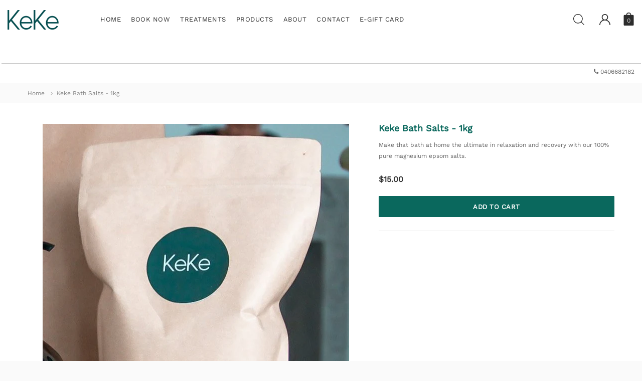

--- FILE ---
content_type: text/html; charset=utf-8
request_url: https://kekewellness.com/products/keke-bath-salts-1kg
body_size: 25373
content:
<!doctype html>
<!--[if lt IE 7]><html class="no-js lt-ie9 lt-ie8 lt-ie7" lang="en"> <![endif]-->
<!--[if IE 7]><html class="no-js lt-ie9 lt-ie8" lang="en"> <![endif]-->
<!--[if IE 8]><html class="no-js lt-ie9" lang="en"> <![endif]-->
<!--[if IE 9 ]><html class="ie9 no-js"> <![endif]-->
<!--[if (gt IE 9)|!(IE)]><!--> <html class="no-js"> <!--<![endif]-->
<head>
  <!-- Basic page needs ================================================== -->
  <meta charset="utf-8">
  <meta http-equiv="X-UA-Compatible" content="IE=edge,chrome=1">

  <!-- Title and description ================================================== -->
  <title>
    Keke Bath Salts - 1kg &ndash; Keke Skin
  </title>

  
  <meta name="description" content="Make that bath at home the ultimate in relaxation and recovery with our 100% pure magnesium epsom salts.">
  

  <!-- Product meta ================================================== -->
  


  <meta property="og:type" content="product">
  <meta property="og:title" content="Keke Bath Salts - 1kg">
  
  <meta property="og:image" content="http://kekewellness.com/cdn/shop/products/Screen_20Shot_202020-04-06_20at_2010.44.40_20AM_grande.jpg?v=1586479521">
  <meta property="og:image:secure_url" content="https://kekewellness.com/cdn/shop/products/Screen_20Shot_202020-04-06_20at_2010.44.40_20AM_grande.jpg?v=1586479521">
  
  <meta property="og:price:amount" content="15.00">
  <meta property="og:price:currency" content="AUD">


  <meta property="og:description" content="Make that bath at home the ultimate in relaxation and recovery with our 100% pure magnesium epsom salts.">


  <meta property="og:url" content="https://kekewellness.com/products/keke-bath-salts-1kg">
  <meta property="og:site_name" content="Keke Skin">
  <!-- /snippets/twitter-card.liquid -->





  <meta name="twitter:card" content="product">
  <meta name="twitter:title" content="Keke Bath Salts - 1kg">
  <meta name="twitter:description" content="Make that bath at home the ultimate in relaxation and recovery with our 100% pure magnesium epsom salts.">
  <meta name="twitter:image" content="https://kekewellness.com/cdn/shop/products/Screen_20Shot_202020-04-06_20at_2010.44.40_20AM_medium.jpg?v=1586479521">
  <meta name="twitter:image:width" content="240">
  <meta name="twitter:image:height" content="240">
  <meta name="twitter:label1" content="Price">
  <meta name="twitter:data1" content="$15.00 AUD">
  
  <meta name="twitter:label2" content="Brand">
  <meta name="twitter:data2" content="Keke Wellness">
  



  <!-- Helpers ================================================== -->
  <link rel="canonical" href="https://kekewellness.com/products/keke-bath-salts-1kg">
  <meta name="format-detection" content="telephone=no">
  <meta name='viewport' content='width=device-width,initial-scale=1.0, user-scalable=0' >

  <!-- Favicon -->
  
  <link rel="shortcut icon" href="//kekewellness.com/cdn/shop/files/KEKE-favicon-on-white-32px_32x32.png?v=1613678269" type="image/png">
  
   
  <!-- Header hook for plugins ================================================== -->
  <script>window.performance && window.performance.mark && window.performance.mark('shopify.content_for_header.start');</script><meta id="shopify-digital-wallet" name="shopify-digital-wallet" content="/25054969933/digital_wallets/dialog">
<link rel="alternate" type="application/json+oembed" href="https://kekewellness.com/products/keke-bath-salts-1kg.oembed">
<script async="async" src="/checkouts/internal/preloads.js?locale=en-AU"></script>
<script id="shopify-features" type="application/json">{"accessToken":"e4dceb8f18aa557d2d44223306282c32","betas":["rich-media-storefront-analytics"],"domain":"kekewellness.com","predictiveSearch":true,"shopId":25054969933,"locale":"en"}</script>
<script>var Shopify = Shopify || {};
Shopify.shop = "keke-wellness-aus.myshopify.com";
Shopify.locale = "en";
Shopify.currency = {"active":"AUD","rate":"1.0"};
Shopify.country = "AU";
Shopify.theme = {"name":"LIVE 20 April 2020_Lynkco","id":81203724365,"schema_name":"Lynkco","schema_version":"1.0.0","theme_store_id":null,"role":"main"};
Shopify.theme.handle = "null";
Shopify.theme.style = {"id":null,"handle":null};
Shopify.cdnHost = "kekewellness.com/cdn";
Shopify.routes = Shopify.routes || {};
Shopify.routes.root = "/";</script>
<script type="module">!function(o){(o.Shopify=o.Shopify||{}).modules=!0}(window);</script>
<script>!function(o){function n(){var o=[];function n(){o.push(Array.prototype.slice.apply(arguments))}return n.q=o,n}var t=o.Shopify=o.Shopify||{};t.loadFeatures=n(),t.autoloadFeatures=n()}(window);</script>
<script id="shop-js-analytics" type="application/json">{"pageType":"product"}</script>
<script defer="defer" async type="module" src="//kekewellness.com/cdn/shopifycloud/shop-js/modules/v2/client.init-shop-cart-sync_WVOgQShq.en.esm.js"></script>
<script defer="defer" async type="module" src="//kekewellness.com/cdn/shopifycloud/shop-js/modules/v2/chunk.common_C_13GLB1.esm.js"></script>
<script defer="defer" async type="module" src="//kekewellness.com/cdn/shopifycloud/shop-js/modules/v2/chunk.modal_CLfMGd0m.esm.js"></script>
<script type="module">
  await import("//kekewellness.com/cdn/shopifycloud/shop-js/modules/v2/client.init-shop-cart-sync_WVOgQShq.en.esm.js");
await import("//kekewellness.com/cdn/shopifycloud/shop-js/modules/v2/chunk.common_C_13GLB1.esm.js");
await import("//kekewellness.com/cdn/shopifycloud/shop-js/modules/v2/chunk.modal_CLfMGd0m.esm.js");

  window.Shopify.SignInWithShop?.initShopCartSync?.({"fedCMEnabled":true,"windoidEnabled":true});

</script>
<script>(function() {
  var isLoaded = false;
  function asyncLoad() {
    if (isLoaded) return;
    isLoaded = true;
    var urls = ["https:\/\/cdn.sesami.co\/shopify.js?shop=keke-wellness-aus.myshopify.com","https:\/\/instafeed.nfcube.com\/cdn\/cf2c708d8c0b9fa6ea7bc1fcd5b0dcd6.js?shop=keke-wellness-aus.myshopify.com"];
    for (var i = 0; i < urls.length; i++) {
      var s = document.createElement('script');
      s.type = 'text/javascript';
      s.async = true;
      s.src = urls[i];
      var x = document.getElementsByTagName('script')[0];
      x.parentNode.insertBefore(s, x);
    }
  };
  if(window.attachEvent) {
    window.attachEvent('onload', asyncLoad);
  } else {
    window.addEventListener('load', asyncLoad, false);
  }
})();</script>
<script id="__st">var __st={"a":25054969933,"offset":39600,"reqid":"6b0eebfc-bc60-4d9c-83a1-618c87d2c743-1769604854","pageurl":"kekewellness.com\/products\/keke-bath-salts-1kg","u":"a399a3940cf0","p":"product","rtyp":"product","rid":4288728760397};</script>
<script>window.ShopifyPaypalV4VisibilityTracking = true;</script>
<script id="captcha-bootstrap">!function(){'use strict';const t='contact',e='account',n='new_comment',o=[[t,t],['blogs',n],['comments',n],[t,'customer']],c=[[e,'customer_login'],[e,'guest_login'],[e,'recover_customer_password'],[e,'create_customer']],r=t=>t.map((([t,e])=>`form[action*='/${t}']:not([data-nocaptcha='true']) input[name='form_type'][value='${e}']`)).join(','),a=t=>()=>t?[...document.querySelectorAll(t)].map((t=>t.form)):[];function s(){const t=[...o],e=r(t);return a(e)}const i='password',u='form_key',d=['recaptcha-v3-token','g-recaptcha-response','h-captcha-response',i],f=()=>{try{return window.sessionStorage}catch{return}},m='__shopify_v',_=t=>t.elements[u];function p(t,e,n=!1){try{const o=window.sessionStorage,c=JSON.parse(o.getItem(e)),{data:r}=function(t){const{data:e,action:n}=t;return t[m]||n?{data:e,action:n}:{data:t,action:n}}(c);for(const[e,n]of Object.entries(r))t.elements[e]&&(t.elements[e].value=n);n&&o.removeItem(e)}catch(o){console.error('form repopulation failed',{error:o})}}const l='form_type',E='cptcha';function T(t){t.dataset[E]=!0}const w=window,h=w.document,L='Shopify',v='ce_forms',y='captcha';let A=!1;((t,e)=>{const n=(g='f06e6c50-85a8-45c8-87d0-21a2b65856fe',I='https://cdn.shopify.com/shopifycloud/storefront-forms-hcaptcha/ce_storefront_forms_captcha_hcaptcha.v1.5.2.iife.js',D={infoText:'Protected by hCaptcha',privacyText:'Privacy',termsText:'Terms'},(t,e,n)=>{const o=w[L][v],c=o.bindForm;if(c)return c(t,g,e,D).then(n);var r;o.q.push([[t,g,e,D],n]),r=I,A||(h.body.append(Object.assign(h.createElement('script'),{id:'captcha-provider',async:!0,src:r})),A=!0)});var g,I,D;w[L]=w[L]||{},w[L][v]=w[L][v]||{},w[L][v].q=[],w[L][y]=w[L][y]||{},w[L][y].protect=function(t,e){n(t,void 0,e),T(t)},Object.freeze(w[L][y]),function(t,e,n,w,h,L){const[v,y,A,g]=function(t,e,n){const i=e?o:[],u=t?c:[],d=[...i,...u],f=r(d),m=r(i),_=r(d.filter((([t,e])=>n.includes(e))));return[a(f),a(m),a(_),s()]}(w,h,L),I=t=>{const e=t.target;return e instanceof HTMLFormElement?e:e&&e.form},D=t=>v().includes(t);t.addEventListener('submit',(t=>{const e=I(t);if(!e)return;const n=D(e)&&!e.dataset.hcaptchaBound&&!e.dataset.recaptchaBound,o=_(e),c=g().includes(e)&&(!o||!o.value);(n||c)&&t.preventDefault(),c&&!n&&(function(t){try{if(!f())return;!function(t){const e=f();if(!e)return;const n=_(t);if(!n)return;const o=n.value;o&&e.removeItem(o)}(t);const e=Array.from(Array(32),(()=>Math.random().toString(36)[2])).join('');!function(t,e){_(t)||t.append(Object.assign(document.createElement('input'),{type:'hidden',name:u})),t.elements[u].value=e}(t,e),function(t,e){const n=f();if(!n)return;const o=[...t.querySelectorAll(`input[type='${i}']`)].map((({name:t})=>t)),c=[...d,...o],r={};for(const[a,s]of new FormData(t).entries())c.includes(a)||(r[a]=s);n.setItem(e,JSON.stringify({[m]:1,action:t.action,data:r}))}(t,e)}catch(e){console.error('failed to persist form',e)}}(e),e.submit())}));const S=(t,e)=>{t&&!t.dataset[E]&&(n(t,e.some((e=>e===t))),T(t))};for(const o of['focusin','change'])t.addEventListener(o,(t=>{const e=I(t);D(e)&&S(e,y())}));const B=e.get('form_key'),M=e.get(l),P=B&&M;t.addEventListener('DOMContentLoaded',(()=>{const t=y();if(P)for(const e of t)e.elements[l].value===M&&p(e,B);[...new Set([...A(),...v().filter((t=>'true'===t.dataset.shopifyCaptcha))])].forEach((e=>S(e,t)))}))}(h,new URLSearchParams(w.location.search),n,t,e,['guest_login'])})(!0,!0)}();</script>
<script integrity="sha256-4kQ18oKyAcykRKYeNunJcIwy7WH5gtpwJnB7kiuLZ1E=" data-source-attribution="shopify.loadfeatures" defer="defer" src="//kekewellness.com/cdn/shopifycloud/storefront/assets/storefront/load_feature-a0a9edcb.js" crossorigin="anonymous"></script>
<script data-source-attribution="shopify.dynamic_checkout.dynamic.init">var Shopify=Shopify||{};Shopify.PaymentButton=Shopify.PaymentButton||{isStorefrontPortableWallets:!0,init:function(){window.Shopify.PaymentButton.init=function(){};var t=document.createElement("script");t.src="https://kekewellness.com/cdn/shopifycloud/portable-wallets/latest/portable-wallets.en.js",t.type="module",document.head.appendChild(t)}};
</script>
<script data-source-attribution="shopify.dynamic_checkout.buyer_consent">
  function portableWalletsHideBuyerConsent(e){var t=document.getElementById("shopify-buyer-consent"),n=document.getElementById("shopify-subscription-policy-button");t&&n&&(t.classList.add("hidden"),t.setAttribute("aria-hidden","true"),n.removeEventListener("click",e))}function portableWalletsShowBuyerConsent(e){var t=document.getElementById("shopify-buyer-consent"),n=document.getElementById("shopify-subscription-policy-button");t&&n&&(t.classList.remove("hidden"),t.removeAttribute("aria-hidden"),n.addEventListener("click",e))}window.Shopify?.PaymentButton&&(window.Shopify.PaymentButton.hideBuyerConsent=portableWalletsHideBuyerConsent,window.Shopify.PaymentButton.showBuyerConsent=portableWalletsShowBuyerConsent);
</script>
<script data-source-attribution="shopify.dynamic_checkout.cart.bootstrap">document.addEventListener("DOMContentLoaded",(function(){function t(){return document.querySelector("shopify-accelerated-checkout-cart, shopify-accelerated-checkout")}if(t())Shopify.PaymentButton.init();else{new MutationObserver((function(e,n){t()&&(Shopify.PaymentButton.init(),n.disconnect())})).observe(document.body,{childList:!0,subtree:!0})}}));
</script>

<script>window.performance && window.performance.mark && window.performance.mark('shopify.content_for_header.end');</script>

  <!--[if lt IE 9]>
  <script src="//html5shiv.googlecode.com/svn/trunk/html5.js" type="text/javascript"></script>
  <![endif]-->
  
  
   <!-- fonts -->
  
<script type="text/javascript">
  WebFontConfig = {
    google: { families: [ 
      
      
      
      
      
      	      
        'Tinos:100,200,300,400,500,600,700,800,900'
	  
      
      
    ] }
  };
  (function() {
    var wf = document.createElement('script');
    wf.src = ('https:' == document.location.protocol ? 'https' : 'http') +
      '://ajax.googleapis.com/ajax/libs/webfont/1/webfont.js';
    wf.type = 'text/javascript';
    wf.async = 'true';
    var s = document.getElementsByTagName('script')[0];
    s.parentNode.insertBefore(wf, s);
  })(); 
</script>

  <link rel="stylesheet" href="//maxcdn.bootstrapcdn.com/font-awesome/4.7.0/css/font-awesome.min.css">

<link href="//kekewellness.com/cdn/shop/t/16/assets/jquery.fancybox.css?v=37485665262846397371586389708" rel="stylesheet" type="text/css" media="all" />
<link href="//kekewellness.com/cdn/shop/t/16/assets/bootstrap.min.css?v=38571366737035498221586389689" rel="stylesheet" type="text/css" media="all" />

<link href="//kekewellness.com/cdn/shop/t/16/assets/style.scss.css?v=163139967397909913061753162621" rel="stylesheet" type="text/css" media="all" />



<link href="//kekewellness.com/cdn/shop/t/16/assets/style-responsive.scss.css?v=125332321897787036461622693356" rel="stylesheet" type="text/css" media="all" />


  <script src="//ajax.googleapis.com/ajax/libs/jquery/1.11.0/jquery.min.js" type="text/javascript"></script>
<script src="//kekewellness.com/cdn/shop/t/16/assets/jquery-cookie.min.js?v=72365755745404048181586389705"></script>

<script>
  window.ajax_cart = true;
  window.dpl_upsell = false;
  window.money_format = "${{amount}} AUD";
  window.shop_currency = "AUD";
  window.show_multiple_currencies = false;
  window.loading_url = "//kekewellness.com/cdn/shop/t/16/assets/loading.gif?v=8386"; 
  window.use_color_swatch = false;
  window.use_variant_swatch = false;
  window.enable_sidebar_multiple_choice = true;
  window.dropdowncart_type = "hover";
  window.file_url = "//kekewellness.com/cdn/shop/files/?v=8386";
  window.asset_url = "";
  window.show_sidebar = "Show sidebar";
  window.hide_sidebar = "Hide sidebar";
  window.template_suffix = "grouped";
  window.ajax_sidebar_link = true;
  
  window.inventory_text = {
    in_stock: "In stock",
    many_in_stock: "Many in stock",
    out_of_stock: "Out of stock",
    add_to_cart: "Add to Cart",
    sold_out: "Sold out",
    unavailable: "Out Of Stock",
    add_wishlist : "Add to Wishlist",
    remove_wishlist : "Added To wishlist",
    select_options : "Book Online",
    hide_options : "hide variants",
    show_options : "Show variants",
    adding : "Adding",
    thank_you : "Thank You",
    add_more : "Add More",
    cart_feedback : "added to your shopping cart"
  };    
          
  window.multi_lang = false;
</script>



  
  
  
<link href="https://monorail-edge.shopifysvc.com" rel="dns-prefetch">
<script>(function(){if ("sendBeacon" in navigator && "performance" in window) {try {var session_token_from_headers = performance.getEntriesByType('navigation')[0].serverTiming.find(x => x.name == '_s').description;} catch {var session_token_from_headers = undefined;}var session_cookie_matches = document.cookie.match(/_shopify_s=([^;]*)/);var session_token_from_cookie = session_cookie_matches && session_cookie_matches.length === 2 ? session_cookie_matches[1] : "";var session_token = session_token_from_headers || session_token_from_cookie || "";function handle_abandonment_event(e) {var entries = performance.getEntries().filter(function(entry) {return /monorail-edge.shopifysvc.com/.test(entry.name);});if (!window.abandonment_tracked && entries.length === 0) {window.abandonment_tracked = true;var currentMs = Date.now();var navigation_start = performance.timing.navigationStart;var payload = {shop_id: 25054969933,url: window.location.href,navigation_start,duration: currentMs - navigation_start,session_token,page_type: "product"};window.navigator.sendBeacon("https://monorail-edge.shopifysvc.com/v1/produce", JSON.stringify({schema_id: "online_store_buyer_site_abandonment/1.1",payload: payload,metadata: {event_created_at_ms: currentMs,event_sent_at_ms: currentMs}}));}}window.addEventListener('pagehide', handle_abandonment_event);}}());</script>
<script id="web-pixels-manager-setup">(function e(e,d,r,n,o){if(void 0===o&&(o={}),!Boolean(null===(a=null===(i=window.Shopify)||void 0===i?void 0:i.analytics)||void 0===a?void 0:a.replayQueue)){var i,a;window.Shopify=window.Shopify||{};var t=window.Shopify;t.analytics=t.analytics||{};var s=t.analytics;s.replayQueue=[],s.publish=function(e,d,r){return s.replayQueue.push([e,d,r]),!0};try{self.performance.mark("wpm:start")}catch(e){}var l=function(){var e={modern:/Edge?\/(1{2}[4-9]|1[2-9]\d|[2-9]\d{2}|\d{4,})\.\d+(\.\d+|)|Firefox\/(1{2}[4-9]|1[2-9]\d|[2-9]\d{2}|\d{4,})\.\d+(\.\d+|)|Chrom(ium|e)\/(9{2}|\d{3,})\.\d+(\.\d+|)|(Maci|X1{2}).+ Version\/(15\.\d+|(1[6-9]|[2-9]\d|\d{3,})\.\d+)([,.]\d+|)( \(\w+\)|)( Mobile\/\w+|) Safari\/|Chrome.+OPR\/(9{2}|\d{3,})\.\d+\.\d+|(CPU[ +]OS|iPhone[ +]OS|CPU[ +]iPhone|CPU IPhone OS|CPU iPad OS)[ +]+(15[._]\d+|(1[6-9]|[2-9]\d|\d{3,})[._]\d+)([._]\d+|)|Android:?[ /-](13[3-9]|1[4-9]\d|[2-9]\d{2}|\d{4,})(\.\d+|)(\.\d+|)|Android.+Firefox\/(13[5-9]|1[4-9]\d|[2-9]\d{2}|\d{4,})\.\d+(\.\d+|)|Android.+Chrom(ium|e)\/(13[3-9]|1[4-9]\d|[2-9]\d{2}|\d{4,})\.\d+(\.\d+|)|SamsungBrowser\/([2-9]\d|\d{3,})\.\d+/,legacy:/Edge?\/(1[6-9]|[2-9]\d|\d{3,})\.\d+(\.\d+|)|Firefox\/(5[4-9]|[6-9]\d|\d{3,})\.\d+(\.\d+|)|Chrom(ium|e)\/(5[1-9]|[6-9]\d|\d{3,})\.\d+(\.\d+|)([\d.]+$|.*Safari\/(?![\d.]+ Edge\/[\d.]+$))|(Maci|X1{2}).+ Version\/(10\.\d+|(1[1-9]|[2-9]\d|\d{3,})\.\d+)([,.]\d+|)( \(\w+\)|)( Mobile\/\w+|) Safari\/|Chrome.+OPR\/(3[89]|[4-9]\d|\d{3,})\.\d+\.\d+|(CPU[ +]OS|iPhone[ +]OS|CPU[ +]iPhone|CPU IPhone OS|CPU iPad OS)[ +]+(10[._]\d+|(1[1-9]|[2-9]\d|\d{3,})[._]\d+)([._]\d+|)|Android:?[ /-](13[3-9]|1[4-9]\d|[2-9]\d{2}|\d{4,})(\.\d+|)(\.\d+|)|Mobile Safari.+OPR\/([89]\d|\d{3,})\.\d+\.\d+|Android.+Firefox\/(13[5-9]|1[4-9]\d|[2-9]\d{2}|\d{4,})\.\d+(\.\d+|)|Android.+Chrom(ium|e)\/(13[3-9]|1[4-9]\d|[2-9]\d{2}|\d{4,})\.\d+(\.\d+|)|Android.+(UC? ?Browser|UCWEB|U3)[ /]?(15\.([5-9]|\d{2,})|(1[6-9]|[2-9]\d|\d{3,})\.\d+)\.\d+|SamsungBrowser\/(5\.\d+|([6-9]|\d{2,})\.\d+)|Android.+MQ{2}Browser\/(14(\.(9|\d{2,})|)|(1[5-9]|[2-9]\d|\d{3,})(\.\d+|))(\.\d+|)|K[Aa][Ii]OS\/(3\.\d+|([4-9]|\d{2,})\.\d+)(\.\d+|)/},d=e.modern,r=e.legacy,n=navigator.userAgent;return n.match(d)?"modern":n.match(r)?"legacy":"unknown"}(),u="modern"===l?"modern":"legacy",c=(null!=n?n:{modern:"",legacy:""})[u],f=function(e){return[e.baseUrl,"/wpm","/b",e.hashVersion,"modern"===e.buildTarget?"m":"l",".js"].join("")}({baseUrl:d,hashVersion:r,buildTarget:u}),m=function(e){var d=e.version,r=e.bundleTarget,n=e.surface,o=e.pageUrl,i=e.monorailEndpoint;return{emit:function(e){var a=e.status,t=e.errorMsg,s=(new Date).getTime(),l=JSON.stringify({metadata:{event_sent_at_ms:s},events:[{schema_id:"web_pixels_manager_load/3.1",payload:{version:d,bundle_target:r,page_url:o,status:a,surface:n,error_msg:t},metadata:{event_created_at_ms:s}}]});if(!i)return console&&console.warn&&console.warn("[Web Pixels Manager] No Monorail endpoint provided, skipping logging."),!1;try{return self.navigator.sendBeacon.bind(self.navigator)(i,l)}catch(e){}var u=new XMLHttpRequest;try{return u.open("POST",i,!0),u.setRequestHeader("Content-Type","text/plain"),u.send(l),!0}catch(e){return console&&console.warn&&console.warn("[Web Pixels Manager] Got an unhandled error while logging to Monorail."),!1}}}}({version:r,bundleTarget:l,surface:e.surface,pageUrl:self.location.href,monorailEndpoint:e.monorailEndpoint});try{o.browserTarget=l,function(e){var d=e.src,r=e.async,n=void 0===r||r,o=e.onload,i=e.onerror,a=e.sri,t=e.scriptDataAttributes,s=void 0===t?{}:t,l=document.createElement("script"),u=document.querySelector("head"),c=document.querySelector("body");if(l.async=n,l.src=d,a&&(l.integrity=a,l.crossOrigin="anonymous"),s)for(var f in s)if(Object.prototype.hasOwnProperty.call(s,f))try{l.dataset[f]=s[f]}catch(e){}if(o&&l.addEventListener("load",o),i&&l.addEventListener("error",i),u)u.appendChild(l);else{if(!c)throw new Error("Did not find a head or body element to append the script");c.appendChild(l)}}({src:f,async:!0,onload:function(){if(!function(){var e,d;return Boolean(null===(d=null===(e=window.Shopify)||void 0===e?void 0:e.analytics)||void 0===d?void 0:d.initialized)}()){var d=window.webPixelsManager.init(e)||void 0;if(d){var r=window.Shopify.analytics;r.replayQueue.forEach((function(e){var r=e[0],n=e[1],o=e[2];d.publishCustomEvent(r,n,o)})),r.replayQueue=[],r.publish=d.publishCustomEvent,r.visitor=d.visitor,r.initialized=!0}}},onerror:function(){return m.emit({status:"failed",errorMsg:"".concat(f," has failed to load")})},sri:function(e){var d=/^sha384-[A-Za-z0-9+/=]+$/;return"string"==typeof e&&d.test(e)}(c)?c:"",scriptDataAttributes:o}),m.emit({status:"loading"})}catch(e){m.emit({status:"failed",errorMsg:(null==e?void 0:e.message)||"Unknown error"})}}})({shopId: 25054969933,storefrontBaseUrl: "https://kekewellness.com",extensionsBaseUrl: "https://extensions.shopifycdn.com/cdn/shopifycloud/web-pixels-manager",monorailEndpoint: "https://monorail-edge.shopifysvc.com/unstable/produce_batch",surface: "storefront-renderer",enabledBetaFlags: ["2dca8a86"],webPixelsConfigList: [{"id":"400687299","configuration":"{\"config\":\"{\\\"pixel_id\\\":\\\"G-J3TMWSCPKF\\\",\\\"gtag_events\\\":[{\\\"type\\\":\\\"purchase\\\",\\\"action_label\\\":\\\"G-J3TMWSCPKF\\\"},{\\\"type\\\":\\\"page_view\\\",\\\"action_label\\\":\\\"G-J3TMWSCPKF\\\"},{\\\"type\\\":\\\"view_item\\\",\\\"action_label\\\":\\\"G-J3TMWSCPKF\\\"},{\\\"type\\\":\\\"search\\\",\\\"action_label\\\":\\\"G-J3TMWSCPKF\\\"},{\\\"type\\\":\\\"add_to_cart\\\",\\\"action_label\\\":\\\"G-J3TMWSCPKF\\\"},{\\\"type\\\":\\\"begin_checkout\\\",\\\"action_label\\\":\\\"G-J3TMWSCPKF\\\"},{\\\"type\\\":\\\"add_payment_info\\\",\\\"action_label\\\":\\\"G-J3TMWSCPKF\\\"}],\\\"enable_monitoring_mode\\\":false}\"}","eventPayloadVersion":"v1","runtimeContext":"OPEN","scriptVersion":"b2a88bafab3e21179ed38636efcd8a93","type":"APP","apiClientId":1780363,"privacyPurposes":[],"dataSharingAdjustments":{"protectedCustomerApprovalScopes":["read_customer_address","read_customer_email","read_customer_name","read_customer_personal_data","read_customer_phone"]}},{"id":"48234691","eventPayloadVersion":"v1","runtimeContext":"LAX","scriptVersion":"1","type":"CUSTOM","privacyPurposes":["MARKETING"],"name":"Meta pixel (migrated)"},{"id":"67600579","eventPayloadVersion":"v1","runtimeContext":"LAX","scriptVersion":"1","type":"CUSTOM","privacyPurposes":["ANALYTICS"],"name":"Google Analytics tag (migrated)"},{"id":"shopify-app-pixel","configuration":"{}","eventPayloadVersion":"v1","runtimeContext":"STRICT","scriptVersion":"0450","apiClientId":"shopify-pixel","type":"APP","privacyPurposes":["ANALYTICS","MARKETING"]},{"id":"shopify-custom-pixel","eventPayloadVersion":"v1","runtimeContext":"LAX","scriptVersion":"0450","apiClientId":"shopify-pixel","type":"CUSTOM","privacyPurposes":["ANALYTICS","MARKETING"]}],isMerchantRequest: false,initData: {"shop":{"name":"Keke Skin","paymentSettings":{"currencyCode":"AUD"},"myshopifyDomain":"keke-wellness-aus.myshopify.com","countryCode":"AU","storefrontUrl":"https:\/\/kekewellness.com"},"customer":null,"cart":null,"checkout":null,"productVariants":[{"price":{"amount":15.0,"currencyCode":"AUD"},"product":{"title":"Keke Bath Salts - 1kg","vendor":"Keke Wellness","id":"4288728760397","untranslatedTitle":"Keke Bath Salts - 1kg","url":"\/products\/keke-bath-salts-1kg","type":"Retail"},"id":"30897068802125","image":{"src":"\/\/kekewellness.com\/cdn\/shop\/products\/Screen_20Shot_202020-04-06_20at_2010.44.40_20AM.jpg?v=1586479521"},"sku":"","title":"Default Title","untranslatedTitle":"Default Title"}],"purchasingCompany":null},},"https://kekewellness.com/cdn","fcfee988w5aeb613cpc8e4bc33m6693e112",{"modern":"","legacy":""},{"shopId":"25054969933","storefrontBaseUrl":"https:\/\/kekewellness.com","extensionBaseUrl":"https:\/\/extensions.shopifycdn.com\/cdn\/shopifycloud\/web-pixels-manager","surface":"storefront-renderer","enabledBetaFlags":"[\"2dca8a86\"]","isMerchantRequest":"false","hashVersion":"fcfee988w5aeb613cpc8e4bc33m6693e112","publish":"custom","events":"[[\"page_viewed\",{}],[\"product_viewed\",{\"productVariant\":{\"price\":{\"amount\":15.0,\"currencyCode\":\"AUD\"},\"product\":{\"title\":\"Keke Bath Salts - 1kg\",\"vendor\":\"Keke Wellness\",\"id\":\"4288728760397\",\"untranslatedTitle\":\"Keke Bath Salts - 1kg\",\"url\":\"\/products\/keke-bath-salts-1kg\",\"type\":\"Retail\"},\"id\":\"30897068802125\",\"image\":{\"src\":\"\/\/kekewellness.com\/cdn\/shop\/products\/Screen_20Shot_202020-04-06_20at_2010.44.40_20AM.jpg?v=1586479521\"},\"sku\":\"\",\"title\":\"Default Title\",\"untranslatedTitle\":\"Default Title\"}}]]"});</script><script>
  window.ShopifyAnalytics = window.ShopifyAnalytics || {};
  window.ShopifyAnalytics.meta = window.ShopifyAnalytics.meta || {};
  window.ShopifyAnalytics.meta.currency = 'AUD';
  var meta = {"product":{"id":4288728760397,"gid":"gid:\/\/shopify\/Product\/4288728760397","vendor":"Keke Wellness","type":"Retail","handle":"keke-bath-salts-1kg","variants":[{"id":30897068802125,"price":1500,"name":"Keke Bath Salts - 1kg","public_title":null,"sku":""}],"remote":false},"page":{"pageType":"product","resourceType":"product","resourceId":4288728760397,"requestId":"6b0eebfc-bc60-4d9c-83a1-618c87d2c743-1769604854"}};
  for (var attr in meta) {
    window.ShopifyAnalytics.meta[attr] = meta[attr];
  }
</script>
<script class="analytics">
  (function () {
    var customDocumentWrite = function(content) {
      var jquery = null;

      if (window.jQuery) {
        jquery = window.jQuery;
      } else if (window.Checkout && window.Checkout.$) {
        jquery = window.Checkout.$;
      }

      if (jquery) {
        jquery('body').append(content);
      }
    };

    var hasLoggedConversion = function(token) {
      if (token) {
        return document.cookie.indexOf('loggedConversion=' + token) !== -1;
      }
      return false;
    }

    var setCookieIfConversion = function(token) {
      if (token) {
        var twoMonthsFromNow = new Date(Date.now());
        twoMonthsFromNow.setMonth(twoMonthsFromNow.getMonth() + 2);

        document.cookie = 'loggedConversion=' + token + '; expires=' + twoMonthsFromNow;
      }
    }

    var trekkie = window.ShopifyAnalytics.lib = window.trekkie = window.trekkie || [];
    if (trekkie.integrations) {
      return;
    }
    trekkie.methods = [
      'identify',
      'page',
      'ready',
      'track',
      'trackForm',
      'trackLink'
    ];
    trekkie.factory = function(method) {
      return function() {
        var args = Array.prototype.slice.call(arguments);
        args.unshift(method);
        trekkie.push(args);
        return trekkie;
      };
    };
    for (var i = 0; i < trekkie.methods.length; i++) {
      var key = trekkie.methods[i];
      trekkie[key] = trekkie.factory(key);
    }
    trekkie.load = function(config) {
      trekkie.config = config || {};
      trekkie.config.initialDocumentCookie = document.cookie;
      var first = document.getElementsByTagName('script')[0];
      var script = document.createElement('script');
      script.type = 'text/javascript';
      script.onerror = function(e) {
        var scriptFallback = document.createElement('script');
        scriptFallback.type = 'text/javascript';
        scriptFallback.onerror = function(error) {
                var Monorail = {
      produce: function produce(monorailDomain, schemaId, payload) {
        var currentMs = new Date().getTime();
        var event = {
          schema_id: schemaId,
          payload: payload,
          metadata: {
            event_created_at_ms: currentMs,
            event_sent_at_ms: currentMs
          }
        };
        return Monorail.sendRequest("https://" + monorailDomain + "/v1/produce", JSON.stringify(event));
      },
      sendRequest: function sendRequest(endpointUrl, payload) {
        // Try the sendBeacon API
        if (window && window.navigator && typeof window.navigator.sendBeacon === 'function' && typeof window.Blob === 'function' && !Monorail.isIos12()) {
          var blobData = new window.Blob([payload], {
            type: 'text/plain'
          });

          if (window.navigator.sendBeacon(endpointUrl, blobData)) {
            return true;
          } // sendBeacon was not successful

        } // XHR beacon

        var xhr = new XMLHttpRequest();

        try {
          xhr.open('POST', endpointUrl);
          xhr.setRequestHeader('Content-Type', 'text/plain');
          xhr.send(payload);
        } catch (e) {
          console.log(e);
        }

        return false;
      },
      isIos12: function isIos12() {
        return window.navigator.userAgent.lastIndexOf('iPhone; CPU iPhone OS 12_') !== -1 || window.navigator.userAgent.lastIndexOf('iPad; CPU OS 12_') !== -1;
      }
    };
    Monorail.produce('monorail-edge.shopifysvc.com',
      'trekkie_storefront_load_errors/1.1',
      {shop_id: 25054969933,
      theme_id: 81203724365,
      app_name: "storefront",
      context_url: window.location.href,
      source_url: "//kekewellness.com/cdn/s/trekkie.storefront.a804e9514e4efded663580eddd6991fcc12b5451.min.js"});

        };
        scriptFallback.async = true;
        scriptFallback.src = '//kekewellness.com/cdn/s/trekkie.storefront.a804e9514e4efded663580eddd6991fcc12b5451.min.js';
        first.parentNode.insertBefore(scriptFallback, first);
      };
      script.async = true;
      script.src = '//kekewellness.com/cdn/s/trekkie.storefront.a804e9514e4efded663580eddd6991fcc12b5451.min.js';
      first.parentNode.insertBefore(script, first);
    };
    trekkie.load(
      {"Trekkie":{"appName":"storefront","development":false,"defaultAttributes":{"shopId":25054969933,"isMerchantRequest":null,"themeId":81203724365,"themeCityHash":"11683398389309899560","contentLanguage":"en","currency":"AUD","eventMetadataId":"d5f17e31-8bc8-4ba8-84ff-2201ee936260"},"isServerSideCookieWritingEnabled":true,"monorailRegion":"shop_domain","enabledBetaFlags":["65f19447","b5387b81"]},"Session Attribution":{},"S2S":{"facebookCapiEnabled":true,"source":"trekkie-storefront-renderer","apiClientId":580111}}
    );

    var loaded = false;
    trekkie.ready(function() {
      if (loaded) return;
      loaded = true;

      window.ShopifyAnalytics.lib = window.trekkie;

      var originalDocumentWrite = document.write;
      document.write = customDocumentWrite;
      try { window.ShopifyAnalytics.merchantGoogleAnalytics.call(this); } catch(error) {};
      document.write = originalDocumentWrite;

      window.ShopifyAnalytics.lib.page(null,{"pageType":"product","resourceType":"product","resourceId":4288728760397,"requestId":"6b0eebfc-bc60-4d9c-83a1-618c87d2c743-1769604854","shopifyEmitted":true});

      var match = window.location.pathname.match(/checkouts\/(.+)\/(thank_you|post_purchase)/)
      var token = match? match[1]: undefined;
      if (!hasLoggedConversion(token)) {
        setCookieIfConversion(token);
        window.ShopifyAnalytics.lib.track("Viewed Product",{"currency":"AUD","variantId":30897068802125,"productId":4288728760397,"productGid":"gid:\/\/shopify\/Product\/4288728760397","name":"Keke Bath Salts - 1kg","price":"15.00","sku":"","brand":"Keke Wellness","variant":null,"category":"Retail","nonInteraction":true,"remote":false},undefined,undefined,{"shopifyEmitted":true});
      window.ShopifyAnalytics.lib.track("monorail:\/\/trekkie_storefront_viewed_product\/1.1",{"currency":"AUD","variantId":30897068802125,"productId":4288728760397,"productGid":"gid:\/\/shopify\/Product\/4288728760397","name":"Keke Bath Salts - 1kg","price":"15.00","sku":"","brand":"Keke Wellness","variant":null,"category":"Retail","nonInteraction":true,"remote":false,"referer":"https:\/\/kekewellness.com\/products\/keke-bath-salts-1kg"});
      }
    });


        var eventsListenerScript = document.createElement('script');
        eventsListenerScript.async = true;
        eventsListenerScript.src = "//kekewellness.com/cdn/shopifycloud/storefront/assets/shop_events_listener-3da45d37.js";
        document.getElementsByTagName('head')[0].appendChild(eventsListenerScript);

})();</script>
  <script>
  if (!window.ga || (window.ga && typeof window.ga !== 'function')) {
    window.ga = function ga() {
      (window.ga.q = window.ga.q || []).push(arguments);
      if (window.Shopify && window.Shopify.analytics && typeof window.Shopify.analytics.publish === 'function') {
        window.Shopify.analytics.publish("ga_stub_called", {}, {sendTo: "google_osp_migration"});
      }
      console.error("Shopify's Google Analytics stub called with:", Array.from(arguments), "\nSee https://help.shopify.com/manual/promoting-marketing/pixels/pixel-migration#google for more information.");
    };
    if (window.Shopify && window.Shopify.analytics && typeof window.Shopify.analytics.publish === 'function') {
      window.Shopify.analytics.publish("ga_stub_initialized", {}, {sendTo: "google_osp_migration"});
    }
  }
</script>
<script
  defer
  src="https://kekewellness.com/cdn/shopifycloud/perf-kit/shopify-perf-kit-3.1.0.min.js"
  data-application="storefront-renderer"
  data-shop-id="25054969933"
  data-render-region="gcp-us-east1"
  data-page-type="product"
  data-theme-instance-id="81203724365"
  data-theme-name="Lynkco"
  data-theme-version="1.0.0"
  data-monorail-region="shop_domain"
  data-resource-timing-sampling-rate="10"
  data-shs="true"
  data-shs-beacon="true"
  data-shs-export-with-fetch="true"
  data-shs-logs-sample-rate="1"
  data-shs-beacon-endpoint="https://kekewellness.com/api/collect"
></script>
</head>



<body id="keke-bath-salts-1kg" class="bd-default template-product" >
 
  <!-- Load Facebook SDK for JavaScript -->
      <div id="fb-root"></div>
      <script>
        window.fbAsyncInit = function() {
          FB.init({
            xfbml            : true,
            version          : 'v5.0'
          });
        };

        (function(d, s, id) {
        var js, fjs = d.getElementsByTagName(s)[0];
        if (d.getElementById(id)) return;
        js = d.createElement(s); js.id = id;
        js.src = 'https://connect.facebook.net/en_US/sdk/xfbml.customerchat.js';
        fjs.parentNode.insertBefore(js, fjs);
      }(document, 'script', 'facebook-jssdk'));</script>

      <!-- Your customer chat code -->
      <div class="fb-customerchat"
        attribution=setup_tool
        page_id="104618971017254"
  theme_color="#0A685D"
  logged_in_greeting="Hello, welcome to KeKe Wellness. How can we be of service?"
  logged_out_greeting="Hello, welcome to KeKe Wellness. How can we be of service?">
      </div>
  
  

  
  
  
  <div class="wrapper-container">
    

    
    <div id="shopify-section-header_layout_4" class="shopify-section"><style>
  .top-header{
    color:;
    background-color:;
  }
  .top-header a{
    color:;
  }
  .bottom-header{
    color:#2d2d2d;
    background-color:#ffffff;
  }
  .fix-top-right svg .cls-2,
  .mobile-cart  svg .cls-2,
  .bottom-header .top-cart svg .cls-2{
    fill:#ffffff;
  }
  .bottom-header a, .hd_currency, .hd-multi-cur i{
    color:#2d2d2d;
  }
  .mobile-items svg,  .menu-mobile svg path{
    fill:#2d2d2d;
  }
  .fix-top-right svg,
  .header .bottom-header .column-right .cartToggle svg{
    fill:#2d2d2d;
  }
  .bottom-header .header-search .input-group-field::-moz-placeholder {
    color: #2d2d2d;
  }
  .header.header-layout-4 .fix-top-right .cartCount,
  .header .bottom-header .column-right .cartToggle .cartCount{
    color:#dedede;
  }
  .header.header-layout-4 .bottom-header .column-right .cartToggle svg{
    position: relative;
    height:26px;
    top:0px;
  }
  .header.header-layout-4 .fix-top-right .cartCount,
  .header.header-layout-4 .bottom-header .column-right .cartCount{
    position: absolute;
    display: flex;
    display: -ms-flexbox;
    display: -webkit-flex;
    align-items: center;
    -ms-flex-align: center;
    -webkit-align-items:center;
    justify-content: center;
    -webkit-justify-content: center;
    min-width: 23px;
    height: 26px;
    border-radius: 100%;
    top: 32%;
    right:0;
    left:auto;
    font-size: 12px;
    font-weight: 500;
    background:transparent;
    
  }
  .header.header-layout-4 .bottom-header .hd-multi-cur{
    border-color:#2d2d2d40;
  }
  @media(max-width: 1550px) and (min-width: 1025px){
    .mobile-customer .userToggle.dk{
      display:none;
    }
  }
  @media (max-width:1024px){
    .mobile-customer .userToggle.dk{
    	display:none;
    }
    .header .logo img{ 
      height: 30px;
    }
    .bottom-header .column-left .header-search .btn-search svg{
      fill:#000;
    }
  }
  @media (min-width:1025px){
    .mobile-customer .userToggle.mb{
    	display:block;
    }
    .header.header-layout-4 .navigation.is_stuck.full-nav .cartCount{
      right:13px!important;
      top: 30%!important;
    }
    .header.header-layout-4 .navigation .column-left{
    	display:block;
    }
    .navigation .site-nav>li>a{
      color:#2d2d2d;
    }
    .navigation{
      background: #ffffff;
    }


    .bottom-header .column-left .header-search .btn-search svg,
    .bottom-header .icon-open{
      fill:#2d2d2d;
    }
    
    .bottom-header .column-left .header-search .input-group-field{
      border-color:#2d2d2d;
      color:#2d2d2d;
    }
    .header .logo img{ 
      height: 39px;
    }
    
    .header-search .search-form.open-search .input-group-field::-webkit-input-placeholder{ 
      color:#323232;
    }
   .header-search .search-form.open-search .input-group-field::-moz-placeholder{ 
      color:#323232;
    }
    .header-search .search-form.open-search .input-group-field::-ms-input-placeholder { 
      color:#323232;
    }
    
  }
  
  .navigation .site-nav .mega-menu .featured-product h3, .navigation .site-nav .mega-menu .best-sell-product h3{
    color:#2d2d2d;	
  }
  
  @media (min-width:1550px){
    
    .header-layout-4 .bottom-header .column-right .header-search .search-form .input-group-field{
      color: #2d2d2d;
    }
  	.bottom-header .header-search .input-group-field::-webkit-input-placeholder{ 
      color: #2d2d2d;
    }
    .bottom-header .header-search .input-group-field::-moz-placeholder{ 
      color: #2d2d2d;
    }
    .bottom-header .header-search .input-group-field::-ms-input-placeholder { 
      color: #2d2d2d;
    }
  } 
</style>

<header class="header header-layout-4">
  <div class="bottom-header has-fix">
    <div class="fx-hd bd-full">
      <div class="container">
        <div class="row">
          <div class="hd-items column-left">
            <div class="menu-mobile mobile-items">
              <a href="javascript:void(0)" class="menuToggle">
                <?xml version="1.0" encoding="utf-8"?>
<!DOCTYPE svg PUBLIC "-//W3C//DTD SVG 1.1//EN" "http://www.w3.org/Graphics/SVG/1.1/DTD/svg11.dtd">
<svg class="openmnu" version="1.1" xmlns="http://www.w3.org/2000/svg" xmlns:xlink="http://www.w3.org/1999/xlink" width="30" height="30" viewBox="0 0 20 20">
<path fill="#000000" d="M17.5 6h-15c-0.276 0-0.5-0.224-0.5-0.5s0.224-0.5 0.5-0.5h15c0.276 0 0.5 0.224 0.5 0.5s-0.224 0.5-0.5 0.5z"></path>
<path fill="#000000" d="M17.5 11h-15c-0.276 0-0.5-0.224-0.5-0.5s0.224-0.5 0.5-0.5h15c0.276 0 0.5 0.224 0.5 0.5s-0.224 0.5-0.5 0.5z"></path>
<path fill="#000000" d="M17.5 16h-15c-0.276 0-0.5-0.224-0.5-0.5s0.224-0.5 0.5-0.5h15c0.276 0 0.5 0.224 0.5 0.5s-0.224 0.5-0.5 0.5z"></path>
</svg>

                <?xml version="1.0" encoding="iso-8859-1"?><!DOCTYPE svg PUBLIC "-//W3C//DTD SVG 1.1//EN" "http://www.w3.org/Graphics/SVG/1.1/DTD/svg11.dtd"><svg class="closemnu" version="1.1" id="Capa_1" xmlns="http://www.w3.org/2000/svg" xmlns:xlink="http://www.w3.org/1999/xlink" x="0px" y="0px" width="357px" height="357px" viewBox="0 0 357 357" style="enable-background:new 0 0 357 357;" xml:space="preserve"><g><g><polygon points="357,35.7 321.3,0 178.5,142.8 35.7,0 0,35.7 142.8,178.5 0,321.3 35.7,357 178.5,214.2 321.3,357 357,321.3 214.2,178.5"/></g></g></svg>
              </a>          
            </div>
            <div class="header-search mobile-items">
              <a href="javascript:void(0)" class="searchToggle">
                <?xml version="1.0" encoding="iso-8859-1"?>
<!-- Generator: Adobe Illustrator 19.1.0, SVG Export Plug-In . SVG Version: 6.00 Build 0)  -->
<svg class="icon-open" version="1.1" id="Capa_1" xmlns="http://www.w3.org/2000/svg" xmlns:xlink="http://www.w3.org/1999/xlink" x="0px" y="0px"
     viewBox="0 0 451 451" style="enable-background:new 0 0 451 451;" xml:space="preserve">
  <g>
    <path d="M447.05,428l-109.6-109.6c29.4-33.8,47.2-77.9,47.2-126.1C384.65,86.2,298.35,0,192.35,0C86.25,0,0.05,86.3,0.05,192.3
             s86.3,192.3,192.3,192.3c48.2,0,92.3-17.8,126.1-47.2L428.05,447c2.6,2.6,6.1,4,9.5,4s6.9-1.3,9.5-4
             C452.25,441.8,452.25,433.2,447.05,428z M26.95,192.3c0-91.2,74.2-165.3,165.3-165.3c91.2,0,165.3,74.2,165.3,165.3
             s-74.1,165.4-165.3,165.4C101.15,357.7,26.95,283.5,26.95,192.3z"/></g>
</svg>

                <?xml version="1.0" encoding="iso-8859-1"?><!DOCTYPE svg PUBLIC "-//W3C//DTD SVG 1.1//EN" "http://www.w3.org/Graphics/SVG/1.1/DTD/svg11.dtd"><svg class="closemnu" version="1.1" id="Capa_1" xmlns="http://www.w3.org/2000/svg" xmlns:xlink="http://www.w3.org/1999/xlink" x="0px" y="0px" width="357px" height="357px" viewBox="0 0 357 357" style="enable-background:new 0 0 357 357;" xml:space="preserve"><g><g><polygon points="357,35.7 321.3,0 178.5,142.8 35.7,0 0,35.7 142.8,178.5 0,321.3 35.7,357 178.5,214.2 321.3,357 357,321.3 214.2,178.5"/></g></g></svg>
              </a> 
              <div class="search-form">
                
<form action="/search" method="get" class="input-group search-bar" role="search">
  
  <input type="hidden" name="type" value="product">
  <input type="text" name="q" value=""  placeholder="Search" class="input-group-field" aria-label="Search Site" autocomplete="off">

  <span class="input-group-btn">
    <button type="submit" class="btn btn-search">
      <?xml version="1.0" encoding="iso-8859-1"?>
<!-- Generator: Adobe Illustrator 19.1.0, SVG Export Plug-In . SVG Version: 6.00 Build 0)  -->
<svg class="icon-open" version="1.1" id="Capa_1" xmlns="http://www.w3.org/2000/svg" xmlns:xlink="http://www.w3.org/1999/xlink" x="0px" y="0px"
     viewBox="0 0 451 451" style="enable-background:new 0 0 451 451;" xml:space="preserve">
  <g>
    <path d="M447.05,428l-109.6-109.6c29.4-33.8,47.2-77.9,47.2-126.1C384.65,86.2,298.35,0,192.35,0C86.25,0,0.05,86.3,0.05,192.3
             s86.3,192.3,192.3,192.3c48.2,0,92.3-17.8,126.1-47.2L428.05,447c2.6,2.6,6.1,4,9.5,4s6.9-1.3,9.5-4
             C452.25,441.8,452.25,433.2,447.05,428z M26.95,192.3c0-91.2,74.2-165.3,165.3-165.3c91.2,0,165.3,74.2,165.3,165.3
             s-74.1,165.4-165.3,165.4C101.15,357.7,26.95,283.5,26.95,192.3z"/></g>
</svg>

    </button>
  </span>

  <div class="icon-close-fix">
    <?xml version="1.0" encoding="iso-8859-1"?><!DOCTYPE svg PUBLIC "-//W3C//DTD SVG 1.1//EN" "http://www.w3.org/Graphics/SVG/1.1/DTD/svg11.dtd"><svg class="closemnu" version="1.1" id="Capa_1" xmlns="http://www.w3.org/2000/svg" xmlns:xlink="http://www.w3.org/1999/xlink" x="0px" y="0px" width="357px" height="357px" viewBox="0 0 357 357" style="enable-background:new 0 0 357 357;" xml:space="preserve"><g><g><polygon points="357,35.7 321.3,0 178.5,142.8 35.7,0 0,35.7 142.8,178.5 0,321.3 35.7,357 178.5,214.2 321.3,357 357,321.3 214.2,178.5"/></g></g></svg>
  </div>
</form>

              </div>

            </div>
          </div>
          
          <div class="hd-items column-middle logo container-nav">

            
            <a href="/">
               
              <img src="//kekewellness.com/cdn/shop/files/keke_180x_a3038280-3dfc-412c-a1dd-875b77e78f63_150x.png?v=1613677113" alt="Keke Skin"
                   class="lazyload logo-desktop"
                   itemprop="logo"
                   data-src="//kekewellness.com/cdn/shop/files/keke_180x_a3038280-3dfc-412c-a1dd-875b77e78f63.png?v=1613677113"
                   data-widths="[180, 360, 540, 720, 900, 1080, 1296, 1512, 1728, 2048]"
                   data-aspectratio="//kekewellness.com/cdn/shop/files/keke_180x_a3038280-3dfc-412c-a1dd-875b77e78f63.png?v=1613677113"
                   data-sizes="auto">
              

              
              
              <img src="//kekewellness.com/cdn/shop/files/keke_180x_a3038280-3dfc-412c-a1dd-875b77e78f63_150x.png?v=1613677113" alt="Keke Skin"
                   class="lazyload logo-mobile"
                   itemprop="logo"
                   data-src="//kekewellness.com/cdn/shop/files/keke_180x_a3038280-3dfc-412c-a1dd-875b77e78f63.png?v=1613677113"
                   data-widths="[180, 360, 540, 720, 900, 1080, 1296, 1512, 1728, 2048]"
                   data-aspectratio="//kekewellness.com/cdn/shop/files/keke_180x_a3038280-3dfc-412c-a1dd-875b77e78f63.png?v=1613677113"
                   data-sizes="auto">
              
              
            </a>
            

          </div>
          
          
          <nav class="navigation container-nav">
            <div class="main-menu">
              <ul class="site-nav">
  
  

  
  
  
  
  
  
  <li class="item">
    <a href="/" class=" ">
      
      
<span>Home</span>
 
      
      
      
      
      
              
      
      
    </a>
    
    
         
  </li>
  
  

  
  
  
  
  
  
  <li class="item">
    <a href="/collections/facial" class=" ">
      
      
<span>Book Now</span>
 
      
      
      
      
      
              
      
      
    </a>
    
    
         
  </li>
  
  

  
  
  
  
  
  
  <li class="item dropdown">
    <a href="/collections/facial" class=" ">
      
      
<span>Treatments</span>
 
      
      
      
      
      
              
      
      
      <span class="icon-dropdown">
        <i class="fa fa-angle-right" aria-hidden="true"></i>
      </span>
      
    </a>
    
    <ul class="site-nav-dropdown">
  <li class="menu-mb-title" style="display: none;">
    <span class="icon-dropdown no-event">
      <i class="fa fa-angle-left" aria-hidden="true"></i>
    </span>
    
<span>treatments</span>

  </li>
  
  
  <li >
    <a class="block" href="/collections/cit-treatment">
      
<span>CIT Treatment</span>

      
    </a>
    
  </li>
  
  <li >
    <a class="block" href="/collections/facial">
      
<span>Facial</span>

      
    </a>
    
  </li>
  
  <li >
    <a class="block" href="/products/keke-skin-gift-card">
      
<span>E-Gift Card</span>

      
    </a>
    
  </li>
  
  <li >
    <a class="block" href="https://kekewellness.com/collections/online-bookings/products/led-treatment?_pos=2&_sid=82d2dbde7&_ss=r">
      
<span>LED LIGHT THERAPY</span>

      
    </a>
    
  </li>
  
</ul>
    
    
         
  </li>
  
  

  
  
  
  
  
  
  <li class="item dropdown">
    <a href="/collections/all" class=" ">
      
      
<span>Products</span>
 
      
      
      
      
      
              
      
      
      <span class="icon-dropdown">
        <i class="fa fa-angle-right" aria-hidden="true"></i>
      </span>
      
    </a>
    
    <ul class="site-nav-dropdown">
  <li class="menu-mb-title" style="display: none;">
    <span class="icon-dropdown no-event">
      <i class="fa fa-angle-left" aria-hidden="true"></i>
    </span>
    
<span>products</span>

  </li>
  
  
  <li >
    <a class="block" href="/collections/inner-health">
      
<span>Inner Health</span>

      
    </a>
    
  </li>
  
  <li >
    <a class="block" href="/collections/face-body">
      
<span>Face & Body</span>

      
    </a>
    
  </li>
  
</ul>
    
    
         
  </li>
  
  

  
  
  
  
  
  
  <li class="item">
    <a href="/pages/about" class=" ">
      
      
<span>About</span>
 
      
      
      
      
      
              
      
      
    </a>
    
    
         
  </li>
  
  

  
  
  
  
  
  
  <li class="item">
    <a href="/pages/contact" class=" ">
      
      
<span>Contact</span>
 
      
      
      
      
      
              
      
      
    </a>
    
    
         
  </li>
  
  

  
  
  
  
  
  
  <li class="item">
    <a href="/products/keke-skin-gift-card" class=" ">
      
      
<span>e-Gift Card</span>
 
      
      
      
      
      
              
      
      
    </a>
    
    
         
  </li>
  
</ul>
            </div>
          </nav>
          
          
          <div class="hd-items column-right container-nav">

            <div class="header-search">

              <a href="javascript:void(0)" class="searchToggle">
                <?xml version="1.0" encoding="iso-8859-1"?>
<!-- Generator: Adobe Illustrator 19.1.0, SVG Export Plug-In . SVG Version: 6.00 Build 0)  -->
<svg class="icon-open" version="1.1" id="Capa_1" xmlns="http://www.w3.org/2000/svg" xmlns:xlink="http://www.w3.org/1999/xlink" x="0px" y="0px"
     viewBox="0 0 451 451" style="enable-background:new 0 0 451 451;" xml:space="preserve">
  <g>
    <path d="M447.05,428l-109.6-109.6c29.4-33.8,47.2-77.9,47.2-126.1C384.65,86.2,298.35,0,192.35,0C86.25,0,0.05,86.3,0.05,192.3
             s86.3,192.3,192.3,192.3c48.2,0,92.3-17.8,126.1-47.2L428.05,447c2.6,2.6,6.1,4,9.5,4s6.9-1.3,9.5-4
             C452.25,441.8,452.25,433.2,447.05,428z M26.95,192.3c0-91.2,74.2-165.3,165.3-165.3c91.2,0,165.3,74.2,165.3,165.3
             s-74.1,165.4-165.3,165.4C101.15,357.7,26.95,283.5,26.95,192.3z"/></g>
</svg>


              </a> 

              <div class="search-form">
                
<form action="/search" method="get" class="input-group search-bar" role="search">
  
  <input type="hidden" name="type" value="product">
  <input type="text" name="q" value=""  placeholder="Search" class="input-group-field" aria-label="Search Site" autocomplete="off">

  <span class="input-group-btn">
    <button type="submit" class="btn btn-search">
      <?xml version="1.0" encoding="iso-8859-1"?>
<!-- Generator: Adobe Illustrator 19.1.0, SVG Export Plug-In . SVG Version: 6.00 Build 0)  -->
<svg class="icon-open" version="1.1" id="Capa_1" xmlns="http://www.w3.org/2000/svg" xmlns:xlink="http://www.w3.org/1999/xlink" x="0px" y="0px"
     viewBox="0 0 451 451" style="enable-background:new 0 0 451 451;" xml:space="preserve">
  <g>
    <path d="M447.05,428l-109.6-109.6c29.4-33.8,47.2-77.9,47.2-126.1C384.65,86.2,298.35,0,192.35,0C86.25,0,0.05,86.3,0.05,192.3
             s86.3,192.3,192.3,192.3c48.2,0,92.3-17.8,126.1-47.2L428.05,447c2.6,2.6,6.1,4,9.5,4s6.9-1.3,9.5-4
             C452.25,441.8,452.25,433.2,447.05,428z M26.95,192.3c0-91.2,74.2-165.3,165.3-165.3c91.2,0,165.3,74.2,165.3,165.3
             s-74.1,165.4-165.3,165.4C101.15,357.7,26.95,283.5,26.95,192.3z"/></g>
</svg>

    </button>
  </span>

  <div class="icon-close-fix">
    <?xml version="1.0" encoding="iso-8859-1"?><!DOCTYPE svg PUBLIC "-//W3C//DTD SVG 1.1//EN" "http://www.w3.org/Graphics/SVG/1.1/DTD/svg11.dtd"><svg class="closemnu" version="1.1" id="Capa_1" xmlns="http://www.w3.org/2000/svg" xmlns:xlink="http://www.w3.org/1999/xlink" x="0px" y="0px" width="357px" height="357px" viewBox="0 0 357 357" style="enable-background:new 0 0 357 357;" xml:space="preserve"><g><g><polygon points="357,35.7 321.3,0 178.5,142.8 35.7,0 0,35.7 142.8,178.5 0,321.3 35.7,357 178.5,214.2 321.3,357 357,321.3 214.2,178.5"/></g></g></svg>
  </div>
</form>

              </div>

            </div>

            <div class="mobile-items mobile-customer">
              <a href="javascript:void(0)" class="userToggle dk" >
                <span>My Account</span>
              </a>
              <a href="javascript:void(0)" class="userToggle mb">
                <svg class="openuser">
  <use xlink:href="#icon-users">
    <svg viewBox="0 0 512 512" id="icon-users" width="100%" height="100%">
      <path d="M437.02,330.98c-27.883-27.882-61.071-48.523-97.281-61.018C378.521,243.251,404,198.548,404,148
               C404,66.393,337.607,0,256,0S108,66.393,108,148c0,50.548,25.479,95.251,64.262,121.962
               c-36.21,12.495-69.398,33.136-97.281,61.018C26.629,379.333,0,443.62,0,512h40c0-119.103,96.897-216,216-216s216,96.897,216,216
               h40C512,443.62,485.371,379.333,437.02,330.98z M256,256c-59.551,0-108-48.448-108-108S196.449,40,256,40
               c59.551,0,108,48.448,108,108S315.551,256,256,256z">
      </path>
    </svg>
  </use>
</svg>
                <?xml version="1.0" encoding="iso-8859-1"?><!DOCTYPE svg PUBLIC "-//W3C//DTD SVG 1.1//EN" "http://www.w3.org/Graphics/SVG/1.1/DTD/svg11.dtd"><svg class="closemnu" version="1.1" id="Capa_1" xmlns="http://www.w3.org/2000/svg" xmlns:xlink="http://www.w3.org/1999/xlink" x="0px" y="0px" width="357px" height="357px" viewBox="0 0 357 357" style="enable-background:new 0 0 357 357;" xml:space="preserve"><g><g><polygon points="357,35.7 321.3,0 178.5,142.8 35.7,0 0,35.7 142.8,178.5 0,321.3 35.7,357 178.5,214.2 321.3,357 357,321.3 214.2,178.5"/></g></g></svg>
              </a>
            </div>

            

            

            <div class="top-cart items">             
              <a href="javascript:void(0)" class="cartToggle">
                <svg xmlns="http://www.w3.org/2000/svg" viewBox="0 0 9.75 12.82">
  <defs></defs><title>Asset 3</title>
  <g id="Layer_2" data-name="Layer 2">
    <g id="Layer_1-2" data-name="Layer 1">
      <path class="cls-1" d="M4.63,0h.5A2.13,2.13,0,0,1,6.37.44,2.54,2.54,0,0,1,7.3,2c.06.31.07.33.38.33H8.81a.88.88,0,0,1,.94.94q0,4.34,0,8.67a.8.8,0,0,1-.9.89H.9a.8.8,0,0,1-.9-.89Q0,7.6,0,3.26a.87.87,0,0,1,.92-.94c.4,0,.8,0,1.2,0A.28.28,0,0,0,2.45,2,2.5,2.5,0,0,1,3.54.32,2.24,2.24,0,0,1,4.63,0Z"></path>
      <path class="cls-3" d="M8.88,7.63c0,1.38,0,2.77,0,4.15,0,.19,0,.23-.23.23H1.1c-.19,0-.23,0-.23-.23q0-4.17,0-8.35c0-.19,0-.23.23-.23H8.65c.19,0,.23,0,.23.23C8.87,4.83,8.88,6.23,8.88,7.63Z"></path>
      <path class="cls-2" d="M6.46,2.4h-3c-.15,0-.2,0-.17-.19A1.62,1.62,0,0,1,4.91.8,1.62,1.62,0,0,1,6.46,2.4Z"></path>
      <path class="cls-1" d="M4.9,4H6c.29,0,.47.16.48.4s-.18.4-.47.4H3.75c-.29,0-.47-.16-.47-.4s.18-.4.47-.4Z"></path>
    </g>
  </g>
</svg>
                <span class="cartCount">0</span>
              </a>
            </div>

            <div class="mobile-items mobile-cart">
              <a href="javascript:void(0)" class="cartToggle">
                <svg xmlns="http://www.w3.org/2000/svg" viewBox="0 0 9.75 12.82">
  <defs></defs><title>Asset 3</title>
  <g id="Layer_2" data-name="Layer 2">
    <g id="Layer_1-2" data-name="Layer 1">
      <path class="cls-1" d="M4.63,0h.5A2.13,2.13,0,0,1,6.37.44,2.54,2.54,0,0,1,7.3,2c.06.31.07.33.38.33H8.81a.88.88,0,0,1,.94.94q0,4.34,0,8.67a.8.8,0,0,1-.9.89H.9a.8.8,0,0,1-.9-.89Q0,7.6,0,3.26a.87.87,0,0,1,.92-.94c.4,0,.8,0,1.2,0A.28.28,0,0,0,2.45,2,2.5,2.5,0,0,1,3.54.32,2.24,2.24,0,0,1,4.63,0Z"></path>
      <path class="cls-3" d="M8.88,7.63c0,1.38,0,2.77,0,4.15,0,.19,0,.23-.23.23H1.1c-.19,0-.23,0-.23-.23q0-4.17,0-8.35c0-.19,0-.23.23-.23H8.65c.19,0,.23,0,.23.23C8.87,4.83,8.88,6.23,8.88,7.63Z"></path>
      <path class="cls-2" d="M6.46,2.4h-3c-.15,0-.2,0-.17-.19A1.62,1.62,0,0,1,4.91.8,1.62,1.62,0,0,1,6.46,2.4Z"></path>
      <path class="cls-1" d="M4.9,4H6c.29,0,.47.16.48.4s-.18.4-.47.4H3.75c-.29,0-.47-.16-.47-.4s.18-.4.47-.4Z"></path>
    </g>
  </g>
</svg>
                <span class="cartCount">0</span>
              </a>
            </div>
          </div>
          
          
          
        </div>
      </div>
    </div>

  </div>
  <div class="wrapper-top-cart">
  <h2 class="header-cart">
    <span data-translate="cart.general.shopping_cart">
      Shopping Cart
    </span>

    <a class="close-cart" title="Close" href="javascript:void(0)">
      Close
      <?xml version="1.0" encoding="iso-8859-1"?><!DOCTYPE svg PUBLIC "-//W3C//DTD SVG 1.1//EN" "http://www.w3.org/Graphics/SVG/1.1/DTD/svg11.dtd"><svg class="closemnu" version="1.1" id="Capa_1" xmlns="http://www.w3.org/2000/svg" xmlns:xlink="http://www.w3.org/1999/xlink" x="0px" y="0px" width="357px" height="357px" viewBox="0 0 357 357" style="enable-background:new 0 0 357 357;" xml:space="preserve"><g><g><polygon points="357,35.7 321.3,0 178.5,142.8 35.7,0 0,35.7 142.8,178.5 0,321.3 35.7,357 178.5,214.2 321.3,357 357,321.3 214.2,178.5"/></g></g></svg>
    </a>

  </h2>
  <div class="dropdown-cart"> 
    <div class="no-items">
      <div class="alert alert-warning">Your cart is currently empty.</div>
      <div class="text-continue">
        <a class="btn" href="javascript:void(0)" >
          Continue Shopping
        </a>
      </div>
    </div>
    <div class="has-items">
      <ol class="mini-products-list">  
        
      </ol>
      <div class="shopping_cart_footer">
        <div class="summary">                
          <p class="total">
            <span class="label"><span >Total</span>:</span>
            <span class="price">$0.00</span> 
          </p>
        </div>
        <div class="actions">

          <button class="btn" onclick="window.location='/checkout'" >
            Check Out
          </button>  

          <a class="btn" href="/cart" >
            <span data-translate="cart.label.or">
              or
              View Cart
            </span>
          </a>

        </div>    
      </div>
    </div>
  </div>
</div>
  <div class="mb-customer">
    
    <form accept-charset="UTF-8" action="/account/login" method="post">
      <input name="form_type" type="hidden" value="customer_login" />
      <input name="utf8" type="hidden" value="✓" />
      <h3>
        <span >
          Login
        </span>       
        <a class="close-customer" title="Close" href="javascript:void(0)">
          Close
          <?xml version="1.0" encoding="iso-8859-1"?><!DOCTYPE svg PUBLIC "-//W3C//DTD SVG 1.1//EN" "http://www.w3.org/Graphics/SVG/1.1/DTD/svg11.dtd"><svg class="closemnu" version="1.1" id="Capa_1" xmlns="http://www.w3.org/2000/svg" xmlns:xlink="http://www.w3.org/1999/xlink" x="0px" y="0px" width="357px" height="357px" viewBox="0 0 357 357" style="enable-background:new 0 0 357 357;" xml:space="preserve"><g><g><polygon points="357,35.7 321.3,0 178.5,142.8 35.7,0 0,35.7 142.8,178.5 0,321.3 35.7,357 178.5,214.2 321.3,357 357,321.3 214.2,178.5"/></g></g></svg>
        </a>
      </h3>
      <div class="form-group">
        <input class="form-control" type="email" value="" name="customer[email]" placeholder="Email Address" >
        <input class="form-control" type="password" value="" placeholder="Password" name="customer[password]" >
      </div>
      <div class="action-btn">
        <input type="submit" class="btn login"  value="Login">
        <a class="forgot-password" href="/account/login#recover" >Forgot your password?</a>
        <a href="/account/register" class="btn register" >Create A New Account</a>
      </div>
    </form>
               
  </div>

</header>

<script>
  
  $(".header-layout-4 .header-search .icon-open, .fix-top-right .search-fix").on('click', function(){
    $('html').toggleClass('opensearch');
    $('.header-layout-4 .header-search .search-form').toggleClass('open-search');

    $('.header-layout-4 .header-search .closemnu').on('click', function(){

      $('.header-layout-4 .header-search .search-form').removeClass('open-search');
      $('html').removeClass("opensearch")
    });
  });
  
   $('.header-layout-4 .mobile-customer .userToggle').click(function(){
    $('html').toggleClass('opencustomer');
    $('.mb-customer').toggleClass("open");
    
    $('.wrap-overlay, .close-customer').click( function(){
      $('html').removeClass('opencustomer');
      $('.mb-customer').removeClass("open");
    });
  });
  
</script>




<style>
  .navigation .site-nav .icon_sale{
    color: #ffffff;
    background:#ef6454;
  }
  .navigation .site-nav .icon_hot{
    color: #ffffff;
    background:#ffbb49;
  }
  .navigation .site-nav .icon_new{
    color: #ffffff;
    background:#06bfe2;
  }
  
  @media (min-width:1025px){
    .navigation .site-nav .icon_sale:before{
      border-top-color:#ef6454;
    }
    .navigation .site-nav .icon_hot:before{
      border-top-color:#ffbb49;
    }
    .navigation .site-nav .icon_new:before{
      border-top-color:#06bfe2;
    }
    
    .navigation .site-nav>li>a:hover{
      color:#0a685d;
    }

    .navigation .site-nav .mega-menu .site-nav-dropdown .inner .second-menu{
      color:#2d2d2d;
    }
    .navigation .site-nav .mega-menu .site-nav-dropdown .inner .second-menu:hover{
      color:#2d2d2d;
    }
    .navigation .site-nav>li .site-nav-dropdown li a{
      color:#2d2d2d;
    }
    .navigation .site-nav>li .site-nav-dropdown li a:hover{
      color:#2d2d2d;
    }
    .navigation .site-nav > li .site-nav-dropdown{
      background: #fafafa;
    }
  }
  
  @media (max-width:1024px){
    .navigation .site-nav .icon_sale:before{
      border-right-color:#ef6454;
    }
    .navigation .site-nav .icon_hot:before{
      border-right-color:#ffbb49;
    }
    .navigation .site-nav .icon_new:before{
      border-right-color:#06bfe2;
    }
  }
  
 
  .navigation .site-nav>li>a{
    font-size:13px;
  }
/*   .navigation .site-nav>li>a:hover{
    color:#0a685d;
  } */
  .navigation .site-nav>li>a:hover span{
    border-color:#0a685d;
  }
  .navigation .site-nav .mega-menu .site-nav-dropdown .inner .second-menu{
/*     color:#2d2d2d; */
    font-size:13px;
  }
/*   .navigation .site-nav .mega-menu .site-nav-dropdown .inner .second-menu:hover{
    color:#2d2d2d;
  } */
  .navigation .site-nav>li .site-nav-dropdown li a{
/*     color:#2d2d2d; */
    font-size:12px;
  }
/*   .navigation .site-nav>li .site-nav-dropdown li a:hover{
    color:#2d2d2d;
  }
  .navigation .site-nav > li .site-nav-dropdown{
    background: #fafafa;
  } */
</style>


<script>
  var width = window.innerWidth;
  if($('.header-layout-4 .bottom-header').hasClass('has-fix')){
  	$('.header-layout-4 .bottom-header').addClass('stuck');
  }else{
     if(width > 1024) {
  	$('.navigation.full-nav').addClass('stuck');
     } else{
     	$('.header-layout-4 .bottom-header').addClass('stuck');
     }
  }
</script>
</div>
    <div id="shopify-section-header-custom-block" class="shopify-section"><section class="header-custom-block" id="section-header-custom-block">
  <div class="container">
    <div class="row">
      
      <div class="block-item col" style=" background-color: #ffffff;">
        <a href="tel:0406682182" title="" style="color:#646464">
          <div class="items">
<span></span>
</div>
          <div class="sub-items">
<span><i class="fa fa-phone"></i> 0406682182</span>
</div>
        </a>
      </div>
      
    </div>
  </div>
</section>
<style>
  #section-header-custom-block{
    margin-top: 43px;
    margin-bottom: 0px;
  }
</style>


<style>
  .header-custom-block .block-item .items{
    font-size:16px;
  }
  .header-custom-block .block-item .sub-items{
    font-size:12px;
  }
</style>

<script>
  $( document ).ready(function() {
    $('.header-custom-block .row').slick({
      infinite: true,
      slidesToShow: 1,
      arrows: false,
      slidesToScroll: 1,
      autoplay: 2000,
      speed : 1000,
      responsive: [
            
        	{
              breakpoint: 600,
              settings: {
                slidesToShow: 1,
                slidesToScroll: 1,
              }
            }
            
  		]
    });
  });

</script></div>
    

    

    

    <main class="main-content" role="main">  
      <div class="bg-breadcrumb margin-12">
  <div class="container">
  	



<div class="breadcrumb">
  <a href="/" data-translate="general.breadcrumbs.home">
    Home
  </a>  
  
   
    
  
    <span class="arrow">
      <i class="fa fa-angle-right" aria-hidden="true"></i>
  	</span>
  
  	
<span>Keke Bath Salts - 1kg</span>

  
  
</div>

    
    
    
  </div>
</div>

<div class="halo-product-page">
  <div class="container">
    
    <div class="row product-detail">

      <div class="block-row col-main col-12 col-md-12 col-lg-12">
         <div id="shopify-section-grouped-product-template" class="shopify-section"><style>
  .halo-product-page .product {
  	margin-bottom: 30px;
  }
  
  .pro-custom-block .policy-item .policy-icon {
  	margin-right: 30px;
  }
  
  .pro-custom-block .policy-item .policy-text {
  	width: -moz-calc(100% - 72px);
    width: -webkit-calc(100% - 72px);
    width: calc(100% - 72px);
  }
  
  .pro-custom-block {
  	margin-bottom: 50px;
  }
  
  .pro-custom-block .cart-image {
  	text-align: center;
  }
  
  @media (min-width: 1200px) {
        
  }
</style>








<!-- new product -->


<!-- end  -->

<div itemscope itemtype="http://schema.org/Product" class="product grouped-product">
  <meta itemprop="url" content="https://kekewellness.com/products/keke-bath-salts-1kg">
  <meta itemprop="image" content="//kekewellness.com/cdn/shop/products/Screen_20Shot_202020-04-06_20at_2010.44.40_20AM_1024x1024.jpg?v=1586479521">
  
  <div class="row">
    <div class="col-md-6 col-lg-7 product-img-box horizontal">
      <div class="contain-images-pr">
        <div class="product-photo-container slider-for">
          
          <div class="thumb">
            <a class="fancybox" rel="gallery1" href="//kekewellness.com/cdn/shop/products/Screen_20Shot_202020-04-06_20at_2010.44.40_20AM_1024x1024.jpg?v=1586479521" data-fancybox="images">
              <img id="product-featured-image-14554199621709" src="//kekewellness.com/cdn/shop/products/Screen_20Shot_202020-04-06_20at_2010.44.40_20AM_1024x1024.jpg?v=1586479521" alt="Keke Bath Salts - 1kg" data-zoom-image="//kekewellness.com/cdn/shop/products/Screen_20Shot_202020-04-06_20at_2010.44.40_20AM_1024x1024.jpg?v=1586479521"/>
            </a>
            
            <div class="product-label">
              
              
              
              
              
              
              
            </div>
            
            
          </div>
          	                        
        </div>
        
        <div class="slider-nav" id="more_view">
          
          <div class="item">
            <a href="javascript:void(0)" data-image="//kekewellness.com/cdn/shop/products/Screen_20Shot_202020-04-06_20at_2010.44.40_20AM_1024x1024.jpg?v=1586479521" data-zoom-image="//kekewellness.com/cdn/shop/products/Screen_20Shot_202020-04-06_20at_2010.44.40_20AM_1024x1024.jpg?v=1586479521">
              <img src="//kekewellness.com/cdn/shop/products/Screen_20Shot_202020-04-06_20at_2010.44.40_20AM_compact.jpg?v=1586479521" alt="Keke Bath Salts - 1kg">
            </a>
          </div>
          
        </div>      
      </div>
    </div>

    <div class="col-md-6 col-lg-5 product-shop horizontal">
      <header class="product-title">
        <h1 itemprop="name">
          
<span>Keke Bath Salts - 1kg</span>
          
        </h1>                
      </header>
      
      
      
      

      
      
      <div itemprop="offers" itemscope itemtype="http://schema.org/Offer">
        <meta itemprop="priceCurrency" content="AUD">
        <link itemprop="availability" href="http://schema.org/InStock">

         

        
          
          <div class="short-description">
            Make that bath at home the ultimate in relaxation and recovery with our 100% pure magnesium epsom salts.
          </div>
          

        
        
        
        <form method="post" action="/cart/add" id="add-to-cart-form" accept-charset="UTF-8" class="shopify-product-form" enctype="multipart/form-data"><input type="hidden" name="form_type" value="product" /><input type="hidden" name="utf8" value="✓" />
        
          <div id="product-variants">                                    
            
             
              
              <input type="hidden" name="id" value="30897068802125" />
              
                                                
          </div>
          
          <div class="prices">
            
            <span class="price" itemprop="price">
              $15.00
            </span>
            
          </div>

        
        
        
        <input type="hidden" id="quantity" name="quantity" value="1">
        
        
        
        
        
        
        

          <div class="groups-btn" data-handle="/collections/?view=related">
            
            <input type="submit" name="add" class="btn"  id="grouped-add-to-cart" value="Add to Cart">
            
          </div>

        
        
               
        
             
        
        <input type="hidden" name="product-id" value="4288728760397" /><input type="hidden" name="section-id" value="grouped-product-template" /></form>
        
        
        
      </div>

      

      
      <div class="share_toolbox">        
  <ul>
    <div class="addthis_inline_share_toolbox"></div>
    <script type="text/javascript" src="//s7.addthis.com/js/300/addthis_widget.js#pubid=ra-595b0ea2fb9c5869"></script>
  </ul>
</div>
 
        
    </div>
  </div>
</div>



<div class="panel-group product-tab grouped-product-tab">
  <ul class="nav nav-tabs" id="myTab">
    
    <li>
      <a class="active" data-toggle="tab" href="#collapse-tab1">
        
<span>Full Description</span>
                
      </a>
    </li>
    
    
    
    <li>
      <a data-toggle="tab" href="#collapse-tab2">
        
<span></span>
                 
      </a>
    </li>
    

    
    <li>
      <a data-toggle="tab" href="#collapse-tab3">
        
<span>More info</span>
                
      </a>
    </li>
    
  </ul>

  <div id="myTabContent" class="tab-content rte">
       

     
    <div id="collapse-tab1" class="tab-pane in active">
      <div class="row">
        <div class="col-12">
          
          <div>Make that bath at home the ultimate in relaxation and recovery with our 100% pure magnesium epsom salts.</div>
          
        </div>
        
      </div>  
    </div>
    

    

    

    
    <div id="collapse-tab2" class="tab-pane fade">
      
      <div><p></p></div>
      
    </div>
    

    
    <div id="collapse-tab3" class="tab-pane">
      
    </div>
    
  </div>
</div>
<script>
  jQuery('#myTab a').click(function (e) {
    e.preventDefault();
    jQuery(this).tab('show');
  })
</script> 

 




<section class="related-products  s">
  
  <div class="widget-title">
    <h3>
<span>You May Also Like</span>
</h3>
    <div class="des">
      
<span>We thought these products might interest you...</span>
 
    </div>
  </div>
 
  
    
  <div class="products-grid row" data-row="4">
  
  
  
    
       
          <div class=" grid-item col-xs-6 col-lg-3">
          





<!-- new product -->


<!-- end  -->



<div class="inner product-item " id="product-4830007427149">
  <div class="inner-top">
    <div class="product-top">
      <div class="product-image ">
        <a href="/collections/face-body/products/bare-roots-omega-oil-30ml" class="product-grid-image" alt="Bare Roots - Omega Oil - 30ml" data-handle="/collections/face-body?view=related">
          <img src="//kekewellness.com/cdn/shop/products/ScreenShot2020-09-28at8.54.03pm_300x.png?v=1601290562" alt="Bare Roots - Omega Oil - 30ml"             
               data-src="//kekewellness.com/cdn/shop/products/ScreenShot2020-09-28at8.54.03pm_800x.png?v=1601290562"
               data-srcie="//kekewellness.com/cdn/shop/products/ScreenShot2020-09-28at8.54.03pm_300x.png?v=1601290562"
               data-srcief="//kekewellness.com/cdn/shop/products/ScreenShot2020-09-28at8.54.03pm_400x.png?v=1601290562"
               class="lazyload"
               data-widths="[180, 360, 540, 720, 900, 1080, 1296, 1512, 1728, 2048]"
               data-aspectratio="1.1850899742930592"
               data-sizes="auto">

          
        </a>

        
        
        <div class="action" id="product-actions-4830007427149">
          
          
          
          <form action="/cart/add" method="post" class="variants" enctype="multipart/form-data">    
            
            
            <input type="hidden" name="id" value="33069858750541" />      
            <input class="btn add-to-cart-btn" type="submit" value="Add to Cart" />
            
            
          </form>      
        </div>
        
      </div>

      
      <div class="product-label">

        
        
        
        
        
        
        
        
        
        
        
        
        
        
        
        
        
        
      </div>
      
    </div>
    <div class="product-bottom">
       
      
      
      
      <a class="product-title" href="/collections/face-body/products/bare-roots-omega-oil-30ml">
        
<span>Bare Roots - Omega Oil - 30ml</span>

      </a>
      
      <div class="price-box">
        
        <div class="regular-product">
          
          
          <span>
            $69.00
          </span>
          
          
                   
        </div>
        
      </div>
      
      
    </div>

    
  </div>
</div>

          </div>
       
    
  
    
       
          <div class=" grid-item col-xs-6 col-lg-3">
          





<!-- new product -->


<!-- end  -->



<div class="inner product-item sold-out" id="product-6884089266371">
  <div class="inner-top">
    <div class="product-top">
      <div class="product-image ">
        <a href="/collections/face-body/products/avocado-zinc-spf-50-100ml" class="product-grid-image" alt="Avocado Zinc Tinted Light Medium SPF 50 - 50ml" data-handle="/collections/face-body?view=related">
          <img src="//kekewellness.com/cdn/shop/products/IMG_0250_300x.jpg?v=1636589041" alt="Avocado Zinc Tinted Light Medium SPF 50 - 50ml"             
               data-src="//kekewellness.com/cdn/shop/products/IMG_0250_800x.jpg?v=1636589041"
               data-srcie="//kekewellness.com/cdn/shop/products/IMG_0250_300x.jpg?v=1636589041"
               data-srcief="//kekewellness.com/cdn/shop/products/IMG_0250_400x.jpg?v=1636589041"
               class="lazyload"
               data-widths="[180, 360, 540, 720, 900, 1080, 1296, 1512, 1728, 2048]"
               data-aspectratio="0.9173693086003373"
               data-sizes="auto">

          
        </a>

        
        
        <div class="action" id="product-actions-6884089266371">
          
          
          
          <form action="/cart/add" method="post" class="variants" enctype="multipart/form-data">    
            
            <input class="btn add-to-cart-btn" type="submit" value="Out Of Stock" disabled="disabled" />
            
          </form>      
        </div>
        
      </div>

      
      <div class="product-label">

        
        
        
        
        
        
        
        
        
        
        
        
        
        
        
        
        
        <strong class="sold-out label" >Sold out</strong>
        
        
      </div>
      
    </div>
    <div class="product-bottom">
       
      
      
      
      <a class="product-title" href="/collections/face-body/products/avocado-zinc-spf-50-100ml">
        
<span>Avocado Zinc Tinted Light Medium SPF 50 - 50ml</span>

      </a>
      
      <div class="price-box">
        
        <div class="regular-product">
          
          
          <span>
            $50.00
          </span>
          
          
                   
        </div>
        
      </div>
      
      
    </div>

    
  </div>
</div>

          </div>
       
    
  
    
       
          <div class=" grid-item col-xs-6 col-lg-3">
          





<!-- new product -->


<!-- end  -->



<div class="inner product-item sold-out" id="product-7024137339075">
  <div class="inner-top">
    <div class="product-top">
      <div class="product-image ">
        <a href="/collections/face-body/products/avocado-zinc-tinted-medium-dark-spf-50-50ml" class="product-grid-image" alt="Avocado Zinc Tinted Medium Dark SPF 50 - 50ml" data-handle="/collections/face-body?view=related">
          <img src="//kekewellness.com/cdn/shop/products/IMG_0250_d9157b65-2070-4804-b33e-3b3dec0cd144_300x.jpg?v=1636589078" alt="Avocado Zinc Tinted Medium Dark SPF 50 - 50ml"             
               data-src="//kekewellness.com/cdn/shop/products/IMG_0250_d9157b65-2070-4804-b33e-3b3dec0cd144_800x.jpg?v=1636589078"
               data-srcie="//kekewellness.com/cdn/shop/products/IMG_0250_d9157b65-2070-4804-b33e-3b3dec0cd144_300x.jpg?v=1636589078"
               data-srcief="//kekewellness.com/cdn/shop/products/IMG_0250_d9157b65-2070-4804-b33e-3b3dec0cd144_400x.jpg?v=1636589078"
               class="lazyload"
               data-widths="[180, 360, 540, 720, 900, 1080, 1296, 1512, 1728, 2048]"
               data-aspectratio="0.9173693086003373"
               data-sizes="auto">

          
        </a>

        
        
        <div class="action" id="product-actions-7024137339075">
          
          
          
          <form action="/cart/add" method="post" class="variants" enctype="multipart/form-data">    
            
            <input class="btn add-to-cart-btn" type="submit" value="Out Of Stock" disabled="disabled" />
            
          </form>      
        </div>
        
      </div>

      
      <div class="product-label">

        
        
        
        
        
        
        
        
        
        
        
        
        
        
        
        
        
        <strong class="sold-out label" >Sold out</strong>
        
        
      </div>
      
    </div>
    <div class="product-bottom">
       
      
      
      
      <a class="product-title" href="/collections/face-body/products/avocado-zinc-tinted-medium-dark-spf-50-50ml">
        
<span>Avocado Zinc Tinted Medium Dark SPF 50 - 50ml</span>

      </a>
      
      <div class="price-box">
        
        <div class="regular-product">
          
          
          <span>
            $50.00
          </span>
          
          
                   
        </div>
        
      </div>
      
      
    </div>

    
  </div>
</div>

          </div>
       
    
  
    
       
          <div class=" grid-item col-xs-6 col-lg-3">
          





<!-- new product -->


<!-- end  -->



<div class="inner product-item " id="product-7619972726979">
  <div class="inner-top">
    <div class="product-top">
      <div class="product-image ">
        <a href="/collections/face-body/products/rejuvinating-facial" class="product-grid-image" alt="Rejuvenate 75min Facial" data-handle="/collections/face-body?view=related">
          <img src="//kekewellness.com/cdn/shop/files/REJUVENATE75FACIAL_300x.jpg?v=1693288035" alt="Rejuvenate 75min Facial"             
               data-src="//kekewellness.com/cdn/shop/files/REJUVENATE75FACIAL_800x.jpg?v=1693288035"
               data-srcie="//kekewellness.com/cdn/shop/files/REJUVENATE75FACIAL_300x.jpg?v=1693288035"
               data-srcief="//kekewellness.com/cdn/shop/files/REJUVENATE75FACIAL_400x.jpg?v=1693288035"
               class="lazyload"
               data-widths="[180, 360, 540, 720, 900, 1080, 1296, 1512, 1728, 2048]"
               data-aspectratio="1.0"
               data-sizes="auto">

          
        </a>

        
        
        <div class="action" id="product-actions-7619972726979">
          
          
          
          <form action="/cart/add" method="post" class="variants" enctype="multipart/form-data">    
            
            
            <input class="btn" type="button" onclick="window.location.href='/products/rejuvinating-facial'" value="Book Online" />
            
            
          </form>      
        </div>
        
      </div>

      
      <div class="product-label">

        
        
        
        
        
        
        
        
        
        
        
        
        
        
      </div>
      
    </div>
    <div class="product-bottom">
       
      
      
      
      <a class="product-title" href="/collections/face-body/products/rejuvinating-facial">
        
<span>Rejuvenate 75min Facial</span>

      </a>
      
      <div class="price-box">
        
        <div class="regular-product">
          
          
          <span>
            $199.00
          </span>
          
          
                   
        </div>
        
      </div>
      
      
    </div>

    
  </div>
</div>

          </div>
       
    
  
    
       
          <div class=" grid-item col-xs-6 col-lg-3">
          





<!-- new product -->


<!-- end  -->



<div class="inner product-item " id="product-7619972595907">
  <div class="inner-top">
    <div class="product-top">
      <div class="product-image ">
        <a href="/collections/face-body/products/restorative-facial" class="product-grid-image" alt="Restorative 60min Facial" data-handle="/collections/face-body?view=related">
          <img src="//kekewellness.com/cdn/shop/files/RESTORATIVE60FACIAL_062e84b7-047a-4a9f-b94e-0997e04029fc_300x.jpg?v=1693370637" alt="Restorative 60min Facial"             
               data-src="//kekewellness.com/cdn/shop/files/RESTORATIVE60FACIAL_062e84b7-047a-4a9f-b94e-0997e04029fc_800x.jpg?v=1693370637"
               data-srcie="//kekewellness.com/cdn/shop/files/RESTORATIVE60FACIAL_062e84b7-047a-4a9f-b94e-0997e04029fc_300x.jpg?v=1693370637"
               data-srcief="//kekewellness.com/cdn/shop/files/RESTORATIVE60FACIAL_062e84b7-047a-4a9f-b94e-0997e04029fc_400x.jpg?v=1693370637"
               class="lazyload"
               data-widths="[180, 360, 540, 720, 900, 1080, 1296, 1512, 1728, 2048]"
               data-aspectratio="1.0"
               data-sizes="auto">

          
        </a>

        
        
        <div class="action" id="product-actions-7619972595907">
          
          
          
          <form action="/cart/add" method="post" class="variants" enctype="multipart/form-data">    
            
            
            <input class="btn" type="button" onclick="window.location.href='/products/restorative-facial'" value="Book Online" />
            
            
          </form>      
        </div>
        
      </div>

      
      <div class="product-label">

        
        
        
        
        
        
        
        
        
        
        
        
        
        
      </div>
      
    </div>
    <div class="product-bottom">
       
      
      
      
      <a class="product-title" href="/collections/face-body/products/restorative-facial">
        
<span>Restorative 60min Facial</span>

      </a>
      
      <div class="price-box">
        
        <div class="regular-product">
          
          
          <span>
            $179.00
          </span>
          
          
                   
        </div>
        
      </div>
      
      
    </div>

    
  </div>
</div>

          </div>
       
    
  
    
       
          <div class=" grid-item col-xs-6 col-lg-3">
          





<!-- new product -->


<!-- end  -->



<div class="inner product-item " id="product-4830005887053">
  <div class="inner-top">
    <div class="product-top">
      <div class="product-image ">
        <a href="/collections/face-body/products/bare-roots-vital-cream-50ml" class="product-grid-image" alt="Bare Roots - Vital Cream - 50ml" data-handle="/collections/face-body?view=related">
          <img src="//kekewellness.com/cdn/shop/products/ScreenShot2020-09-28at8.49.37pm_300x.png?v=1601290285" alt="Bare Roots - Vital Cream - 50ml"             
               data-src="//kekewellness.com/cdn/shop/products/ScreenShot2020-09-28at8.49.37pm_800x.png?v=1601290285"
               data-srcie="//kekewellness.com/cdn/shop/products/ScreenShot2020-09-28at8.49.37pm_300x.png?v=1601290285"
               data-srcief="//kekewellness.com/cdn/shop/products/ScreenShot2020-09-28at8.49.37pm_400x.png?v=1601290285"
               class="lazyload"
               data-widths="[180, 360, 540, 720, 900, 1080, 1296, 1512, 1728, 2048]"
               data-aspectratio="0.9949874686716792"
               data-sizes="auto">

          
        </a>

        
        
        <div class="action" id="product-actions-4830005887053">
          
          
          
          <form action="/cart/add" method="post" class="variants" enctype="multipart/form-data">    
            
            
            <input type="hidden" name="id" value="33069857439821" />      
            <input class="btn add-to-cart-btn" type="submit" value="Add to Cart" />
            
            
          </form>      
        </div>
        
      </div>

      
      <div class="product-label">

        
        
        
        
        
        
        
        
        
        
        
        
        
        
        
        
        
        
      </div>
      
    </div>
    <div class="product-bottom">
       
      
      
      
      <a class="product-title" href="/collections/face-body/products/bare-roots-vital-cream-50ml">
        
<span>Bare Roots - Vital Cream - 50ml</span>

      </a>
      
      <div class="price-box">
        
        <div class="regular-product">
          
          
          <span>
            $82.00
          </span>
          
          
                   
        </div>
        
      </div>
      
      
    </div>

    
  </div>
</div>

          </div>
       
    
  
    
       
    
  
    
       
          <div class=" grid-item col-xs-6 col-lg-3">
          





<!-- new product -->


<!-- end  -->



<div class="inner product-item " id="product-4830004838477">
  <div class="inner-top">
    <div class="product-top">
      <div class="product-image ">
        <a href="/collections/face-body/products/bare-roots-gentle-milk-cleanser-100ml" class="product-grid-image" alt="Bare Roots - Gentle Milk Cleanser - 100ml" data-handle="/collections/face-body?view=related">
          <img src="//kekewellness.com/cdn/shop/products/ScreenShot2020-09-28at8.47.40pm_300x.png?v=1601290120" alt="Bare Roots - Gentle Milk Cleanser - 100ml"             
               data-src="//kekewellness.com/cdn/shop/products/ScreenShot2020-09-28at8.47.40pm_800x.png?v=1601290120"
               data-srcie="//kekewellness.com/cdn/shop/products/ScreenShot2020-09-28at8.47.40pm_300x.png?v=1601290120"
               data-srcief="//kekewellness.com/cdn/shop/products/ScreenShot2020-09-28at8.47.40pm_400x.png?v=1601290120"
               class="lazyload"
               data-widths="[180, 360, 540, 720, 900, 1080, 1296, 1512, 1728, 2048]"
               data-aspectratio="1.105"
               data-sizes="auto">

          
        </a>

        
        
        <div class="action" id="product-actions-4830004838477">
          
          
          
          <form action="/cart/add" method="post" class="variants" enctype="multipart/form-data">    
            
            
            <input type="hidden" name="id" value="33069856751693" />      
            <input class="btn add-to-cart-btn" type="submit" value="Add to Cart" />
            
            
          </form>      
        </div>
        
      </div>

      
      <div class="product-label">

        
        
        
        
        
        
        
        
        
        
        
        
        
        
        
        
        
        
      </div>
      
    </div>
    <div class="product-bottom">
       
      
      
      
      <a class="product-title" href="/collections/face-body/products/bare-roots-gentle-milk-cleanser-100ml">
        
<span>Bare Roots - Gentle Milk Cleanser - 100ml</span>

      </a>
      
      <div class="price-box">
        
        <div class="regular-product">
          
          
          <span>
            $69.00
          </span>
          
          
                   
        </div>
        
      </div>
      
      
    </div>

    
  </div>
</div>

          </div>
       
    
  
    
       
          <div class=" grid-item col-xs-6 col-lg-3">
          





<!-- new product -->


<!-- end  -->



<div class="inner product-item " id="product-6713822347459">
  <div class="inner-top">
    <div class="product-top">
      <div class="product-image ">
        <a href="/collections/face-body/products/skin-needling-single-session-full-face" class="product-grid-image" alt="45min Follow up Facial Skin Needling" data-handle="/collections/face-body?view=related">
          <img src="//kekewellness.com/cdn/shop/products/ZincandOleogelPluswithMTSRoller_1_300x.jpg?v=1659939744" alt="45min Follow up Facial Skin Needling"             
               data-src="//kekewellness.com/cdn/shop/products/ZincandOleogelPluswithMTSRoller_1_800x.jpg?v=1659939744"
               data-srcie="//kekewellness.com/cdn/shop/products/ZincandOleogelPluswithMTSRoller_1_300x.jpg?v=1659939744"
               data-srcief="//kekewellness.com/cdn/shop/products/ZincandOleogelPluswithMTSRoller_1_400x.jpg?v=1659939744"
               class="lazyload"
               data-widths="[180, 360, 540, 720, 900, 1080, 1296, 1512, 1728, 2048]"
               data-aspectratio="0.7999519692603266"
               data-sizes="auto">

          
        </a>

        
        
        <div class="action" id="product-actions-6713822347459">
          
          
          
          <form action="/cart/add" method="post" class="variants" enctype="multipart/form-data">    
            
            
            <input class="btn" type="button" onclick="window.location.href='/products/skin-needling-single-session-full-face'" value="Book Online" />
            
            
          </form>      
        </div>
        
      </div>

      
      <div class="product-label">

        
        
        
        
        
        
        
        
        
        
      </div>
      
    </div>
    <div class="product-bottom">
       
      
      
      
      <a class="product-title" href="/collections/face-body/products/skin-needling-single-session-full-face">
        
<span>45min Follow up Facial Skin Needling</span>

      </a>
      
      <div class="price-box">
        
        <div class="regular-product">
          
          
          <span>
            $0.00
          </span>
          
          
                   
        </div>
        
      </div>
      
      
    </div>

    
  </div>
</div>

          </div>
       
    
  
    
       
          <div class=" grid-item col-xs-6 col-lg-3">
          





<!-- new product -->


<!-- end  -->



<div class="inner product-item " id="product-6884092182723">
  <div class="inner-top">
    <div class="product-top">
      <div class="product-image ">
        <a href="/collections/face-body/products/avocado-zinc-spf-50-100ml-1" class="product-grid-image" alt="Avocado Zinc - SPF 50 - 100ml" data-handle="/collections/face-body?view=related">
          <img src="//kekewellness.com/cdn/shop/products/image_45180500-e9b2-4802-8041-5b919851b3ae_300x.jpg?v=1630281972" alt="Avocado Zinc - SPF 50 - 100ml"             
               data-src="//kekewellness.com/cdn/shop/products/image_45180500-e9b2-4802-8041-5b919851b3ae_800x.jpg?v=1630281972"
               data-srcie="//kekewellness.com/cdn/shop/products/image_45180500-e9b2-4802-8041-5b919851b3ae_300x.jpg?v=1630281972"
               data-srcief="//kekewellness.com/cdn/shop/products/image_45180500-e9b2-4802-8041-5b919851b3ae_400x.jpg?v=1630281972"
               class="lazyload"
               data-widths="[180, 360, 540, 720, 900, 1080, 1296, 1512, 1728, 2048]"
               data-aspectratio="1.0157728706624605"
               data-sizes="auto">

          
        </a>

        
        
        <div class="action" id="product-actions-6884092182723">
          
          
          
          <form action="/cart/add" method="post" class="variants" enctype="multipart/form-data">    
            
            
            <input type="hidden" name="id" value="40543105286339" />      
            <input class="btn add-to-cart-btn" type="submit" value="Add to Cart" />
            
            
          </form>      
        </div>
        
      </div>

      
      <div class="product-label">

        
        
        
        
        
        
        
        
        
        
        
        
        
        
        
        
        
        
      </div>
      
    </div>
    <div class="product-bottom">
       
      
      
      
      <a class="product-title" href="/collections/face-body/products/avocado-zinc-spf-50-100ml-1">
        
<span>Avocado Zinc - SPF 50 - 100ml</span>

      </a>
      
      <div class="price-box">
        
        <div class="regular-product">
          
          
          <span>
            $50.00
          </span>
          
          
                   
        </div>
        
      </div>
      
      
    </div>

    
  </div>
</div>

          </div>
       
    
  
  </div>
</section>


<script>
  $(document).ready(function(){
    var gridSlider = $('.related-products .products-grid');
    
    gridSlider.slick({
        slidesToShow: gridSlider.data('row'),
        slidesToScroll: gridSlider.data('row'),
        nextArrow: '<button type="button" class="slick-next"><svg xmlns="http://www.w3.org/2000/svg" xmlns:xlink="http://www.w3.org/1999/xlink" version="1.1" id="Layer_1" x="0px" y="0px" viewBox="0 0 17 33" xml:space="preserve"><title>svg-arrow-next</title><g id="e4eb89a6-f885-43b8-9259-0d6b1516fab0"><g id="_x38_e584754-6657-46f1-a9d8-2cfd6623b552"><g><polygon points="14.9,14.5 0,0 0,3.7 11.1,14.5 13.2,16.5 11.1,18.5 0,29.3 0,33 14.9,18.5 17,16.5 "/></g></g></g></svg></button>',
        prevArrow: '<button type="button" class="slick-prev"><svg xmlns="http://www.w3.org/2000/svg" viewBox="0 0 17 33"><title>svg-arrow-prev</title><g id="7f9a1925-e8c7-4614-8787-3c6095a9f6e1" data-name="Layer 2"><g id="c9b7920a-81fa-4bfe-ad13-4da717c6854b" data-name="Layer 1"><g id="c2d982ff-0cf6-4220-b365-47f30d708fea" data-name="e4eb89a6-f885-43b8-9259-0d6b1516fab0"><g id="f51d455e-6b9c-4c4e-96db-a5004582beda" data-name="8e584754-6657-46f1-a9d8-2cfd6623b552"><polygon points="0 16.5 2.1 18.5 17 33 17 29.3 5.9 18.5 3.8 16.5 5.9 14.5 17 3.7 17 0 2.1 14.5 0 16.5"/></g></g></g></g></svg></button>',       
        responsive: [
          {
            breakpoint: 1200,
            settings: {
              slidesToShow: 3,
              slidesToScroll: 3
            }
          },
          {
            breakpoint: 992,
            settings: {
              slidesToShow: 3,
              slidesToScroll: 3
            }
          },
          {
            breakpoint: 768,
            settings: {
              slidesToShow: 2,
              slidesToScroll: 2,
              dots: true,
              arrows: false
            }
          }
        ]
    });
  });
</script>



<div class="sticky_form">
  <form method="post" action="/cart/add" id="form-sticky" accept-charset="UTF-8" class="shopify-product-form" enctype="multipart/form-data"><input type="hidden" name="form_type" value="product" /><input type="hidden" name="utf8" value="✓" />
  
  

  <div class="pr-img sticky-item">
    <img src="//kekewellness.com/cdn/shop/products/Screen_20Shot_202020-04-06_20at_2010.44.40_20AM_100x.jpg?v=1586479521" alt="">
  </div>
  
  
  
  
  <div class="extra sticky-item">
    <a href="javascript:void(0)" class="sticky_dec dec button"></a>
    <input class="number" name="quantity" value="1" min="1">
    <a href="javascript:void(0)" class="sticky_inc inc button"></a>
  </div>

  <div class="action sticky-item" data-handle="/collections/face-body?view=related">

     

    <input type="hidden" name="id" value="30897068802125" />      
    <input class="btn sticky-add-to-cart" type="submit" value="Add to Cart" />

    

  </div>

  <input type="hidden" name="product-id" value="4288728760397" /><input type="hidden" name="section-id" value="grouped-product-template" /></form>
  
</div>

<script>
  $(document).ready(function() {
    $(".button").off('click.changeQuantity').on('click.changeQuantity', function(e) {
      e.preventDefault();
      e.stopPropagation();

      var oldValue = $('.number').val(),
          newVal = 1;

      if($(this).hasClass('inc')) {
        newVal = parseInt(oldValue) + 1;
      }
      else if(oldValue > 1) {
        newVal = parseInt(oldValue) - 1;
      }

      $(".number").val(newVal);

      
    });
  });

</script>
<script src="//kekewellness.com/cdn/shopifycloud/storefront/assets/themes_support/option_selection-b017cd28.js" type="text/javascript"></script>


<script>
  
  
  var selectCallback = function(variant, selector) {
    var addToCart = jQuery('#product-add-to-cart'),
        productPrice = jQuery('.product .price'),
        comparePrice = jQuery('.product .compare-price'),
        priceSave = jQuery('.product .product-label .label-sale');
  
  	if (variant) {
      if (variant.available) {
        // We have a valid product variant, so enable the submit button
        addToCart.removeClass('disabled').removeAttr('disabled').val(window.inventory_text.add_to_cart);
      }
      
      else {
        // Variant is sold out, disable the submit button
        addToCart.val(window.inventory_text.sold_out).addClass('disabled').attr('disabled', 'disabled');
      }

      // Regardless of stock, update the product price
      productPrice.html(Shopify.formatMoney(variant.price, "${{amount}}"));      
        
      // Also update and show the product's compare price if necessary
      if ( variant.compare_at_price > variant.price ) {
    	var round = Math.round((1- ( variant.price/variant.compare_at_price))*100);
      priceSave.html('-'+round+"%");
      priceSave.show();
      
        productPrice.addClass("on-sale")
        comparePrice
          .html(Shopify.formatMoney(variant.compare_at_price, "${{amount}}"))
          .show();
      }
                
      else {
        comparePrice.hide();
        productPrice.removeClass("on-sale");
      
      	priceSave.hide();
      }
    
      
  
      
  
      
  	}
  
    else {
      // The variant doesn't exist. Just a safeguard for errors, but disable the submit button anyway
      addToCart.val(window.inventory_text.unavailable).addClass('disabled').attr('disabled', 'disabled');
    };

    //update variant inventory
    
                                           
    /*begin variant image*/
    if (variant && variant.featured_image) {
        var originalImage = $("img[id|='product-featured-image']");
        var newImage = variant.featured_image;
        var element = originalImage[0];

        Shopify.Image.switchImage(newImage, element, function (newImageSizedSrc, newImage, element) {
          jQuery('.slider-nav img').each(function() {
            var grandSize = jQuery(this).attr('src');
            grandSize = grandSize.replace('compact','1024x1024');
            grandSize = grandSize.split('?')[0];
            newImageSizedSrc = newImageSizedSrc.split('?')[0];
            if (grandSize == newImageSizedSrc) {
              jQuery(this).closest('.item').trigger('click');              
              return false;
            }
          });
        });
 	};
  };
  
  $(function($) {
    

    // Add label if only one product option and it isn't 'Title'. Could be 'Size'.
    
    
    
    $('.product-shop .selector-wrapper label').append('<em>*</em>');
    

    // Hide selectors if we only have 1 variant and its title contains 'Default'.
    
      $('.selector-wrapper').hide();
    

    

    
    
  });
  
  
  
  
  
  function randomIntFromInterval(min, max) {
    return Math.floor(Math.random() * (max - min + 1) + min);
  
  }

  var total_items = 100 || 60;
  var min_items_left = 8 || 8;
  var max_items_left = 26 || 30;
  var rest_items = randomIntFromInterval(min_items_left, max_items_left);
  var timer = null,
      timerInterval = null;
  
  function initProgressbar(rest_items) {
    var progressbar = $('.progressbar');
    var count = progressbar.find('.count');

    count.text(rest_items);
    updateMeter(rest_items);

    timer = setTimeout(function() {
      rest_items--;
      
      if (rest_items < 1) {
        rest_items = randomIntFromInterval(min_items_left, max_items_left)
      };
      
      count.text(rest_items);
      updateMeter(rest_items);
    }, 1000 * 60 * 0.17);

    timerInterval = setInterval(function() {
      rest_items--;
      
      if (rest_items < 1) {
        rest_items = randomIntFromInterval(min_items_left, max_items_left)
      }
      count.text(rest_items);
      updateMeter(rest_items)
    }, 1000 * 60 * 1.7)
  }


  function updateMeter(rest_items) {
    var percent = 100 * rest_items / total_items;
    
    if (rest_items >= min_items_left) {
      setTimeout(function() {
        $('#progressbar span').css('width', percent + '%');
      }, 300);
    }           
  };
  
  initProgressbar(rest_items);
  
</script>



</div>
      </div>
      
    </div>
    
  </div>
</div>

    </main>

    
    
    <div id="shopify-section-recently-viewed-products" class="shopify-section recently-viewed-products-bg">


</div>
    <script>
      Shopify.Products.recordRecentlyViewed();
    </script>
    
    
   
    
    
	<div id="shopify-section-home-product-notification" class="shopify-section">




<style>
  @media (max-width: 768px) {
    .product-notification{
      display:none;
    }
  }
</style>
</div>
    
     
		<div id="shopify-section-footer_ella_v" class="shopify-section"><footer class="footer footer-ella-version">
  <div class="footer-top">
    <div class="container">
      <div class="row">
        <div class="col-6 col-md-4 col-lg-2 col-xl-2 column-footer">
          
          <h3>
            
<span>Main Menu</span>

          </h3>
          

          <ul>
            
            <li>
              <a href="/">
                
<span>Home</span>

              </a>
            </li>
            
            <li>
              <a href="/collections/facial">
                
<span>Book Now</span>

              </a>
            </li>
            
            <li>
              <a href="/collections/facial">
                
<span>Treatments</span>

              </a>
            </li>
            
            <li>
              <a href="/collections/all">
                
<span>Products</span>

              </a>
            </li>
            
            <li>
              <a href="/pages/about">
                
<span>About</span>

              </a>
            </li>
            
            <li>
              <a href="/pages/contact">
                
<span>Contact</span>

              </a>
            </li>
            
            <li>
              <a href="/products/keke-skin-gift-card">
                
<span>e-Gift Card</span>

              </a>
            </li>
            
          </ul>
          
        </div>
        
        <div class="col-6 col-md-4 col-lg-2 col-xl-2 column-footer">
          
          <h3>
            
<span>POLICIES</span>

          </h3>
          

          <ul>
            
            <li>
              <a href="/pages/terms-of-use">
                
<span>Terms of Use</span>

              </a>
            </li>
            
            <li>
              <a href="/pages/cancellation-policy">
                
<span>Cancellation Policy</span>

              </a>
            </li>
            
            <li>
              <a href="/pages/privacy-policy-1">
                
<span>Privacy Policy</span>

              </a>
            </li>
            
          </ul>
          
        </div>
        
        <div class="col-6 col-md-4 col-lg-2 col-xl-2 column-footer">
          
       
        </div>
        
        <div class="col-12 col-md-8 col-lg-4 col-xl-4 offset-xl-2 column-footer no-dropdown">     
          
          
          
          <div class="footer-social">
            


<ul class="social-icons">
  
  

   
  <li class="instagram">
    <a href="http://instagram.com/keke_wellness" title="Instagram"><i class="fa fa-instagram fa-lg" aria-hidden="true"></i></a>
  </li>
  
  
  
  
  
  

  
  
  
  
  
  
</ul>


          </div>
          
        </div>        
      </div>
    </div>
  </div>
  
  
  <div class="footer-bottom">
    <div class="container">
      <div class="footer-content">
        <div class="row">
          <div class="footer_address column-left col-12 col-lg-7 col-xl-6">
            
<span><p>© 2019 Keke Wellness. All Rights Reserved. </p>Website by <br><a href="https://folkspoke.com"><img src="https://folkspoke.com/wp-content/uploads/2018/08/final-logos_folkspoke-clearspace-1-1.png" alt="Folkspoke Design" width="auto" height="30"></a></span>

          </div>
          
          <div class="footer_address column-right col-12 col-lg-5 col-xl-6">
            <ul>
              

              

              

              

              

              

              

              

              

              

              

                          
            </ul>
          </div>
        </div>
      </div>
    </div>
  </div>
  
</footer>




<style>
  .footer .footer-top .column-footer .newsletter .input-group-btn .btn{
  	background-color: #2d2d2d;
    border: 1px solid #2d2d2d;
    color:#ffffff;
  }
  .footer .footer-top .column-footer .newsletter .input-group-field{
    background: #ffffff;
    border:1px solid #dedede;
    color:#d6d6d6;
  }
  
  .footer .footer-top .column-footer .newsletter .input-group-field::-webkit-input-placeholder{
  	color:#d6d6d6;
  }
  .footer .footer-top .column-footer .newsletter .input-group-field::-moz-placeholder{
    color:#d6d6d6;
  }
  .footer .footer-top .column-footer .newsletter .input-group-field::-ms-input-placeholder{
  color:#d6d6d6;
  }
  .footer .footer-top .column-footer .newsletter .input-group-field::-moz-placeholder{
  color:#d6d6d6;
  }
  
  .footer{
    background:#f2f2f2;
    color: #2d2d2d;
  }

  .footer .footer-top .column-footer ul li a {
    color: #2d2d2d;
  }
  
  .footer-bottom .footer-content {
  	border-top: 1px solid rgba(252, 252, 252, 0.15);
  }
  
  .footer-bottom a {
    color: #2d2d2d;
  }
  .footer h3{
    color: #0a685d;
  }
</style>
</div>
    
        
    

    <!-- Footer scripts -->
<script src="//kekewellness.com/cdn/shopifycloud/storefront/assets/themes_support/api.jquery-7ab1a3a4.js" type="text/javascript"></script>
<script src="//kekewellness.com/cdn/shopifycloud/storefront/assets/themes_support/option_selection-b017cd28.js" type="text/javascript"></script>

<script src="//kekewellness.com/cdn/shop/t/16/assets/jquery.countdown.min.js?v=100570269778641784631586389706" defer="defer"></script>

<script src="//kekewellness.com/cdn/shop/t/16/assets/jquery.history.js?v=97881352713305193381586389709" defer="defer"></script>

<script src="//kekewellness.com/cdn/shop/t/16/assets/slick.min.js?v=135927567884225219871586389723" defer="defer"></script>

<script src="//kekewellness.com/cdn/shop/t/16/assets/lazysizes.js?v=54496202841148316131586389715" defer="defer"></script>

<script src="//polyfill-fastly.net/v2/polyfill.min.js" type="text/javascript"></script>
<script src="//kekewellness.com/cdn/shop/t/16/assets/shuffle.js?v=665560451605194341586389722" type="text/javascript"></script>

<script src="//kekewellness.com/cdn/shop/t/16/assets/jquery.zoom.min.js?v=38377053662287450781586389713" defer="defer"></script>

<script src="//kekewellness.com/cdn/shop/t/16/assets/jquery.fancybox.pack.js?v=36838857871552908441586389708" type="text/javascript"></script>

<script src="//kekewellness.com/cdn/shop/t/16/assets/stuck.js?v=23781991413251834111586389724" defer="defer"></script>

<script src="//kekewellness.com/cdn/shop/t/16/assets/popper.min.js?v=137582174847689028091586389719" defer="defer"></script>
<script src="//kekewellness.com/cdn/shop/t/16/assets/bootstrap.min.js?v=60728145154005676121586389690" defer="defer"></script>

<script src="//kekewellness.com/cdn/shop/t/16/assets/lynkco.js?v=163364089758633012821586389745" defer="defer"></script>

 
    <div id="back-top" style="display: none;">
      <a class="nav_up" href="#top" title="Back to top">
        <i class="fa fa-angle-up" aria-hidden="true"></i>
      </a>
    </div> 
  </div>

  
       
  






<script>
$(function() {
  // Current Ajax request.
  var currentAjaxRequest = null;
  // Grabbing all search forms on the page, and adding a .search-results list to each.
  var searchForms = $('form[action="/search"].search-bar').css('position','relative').each(function() {
    // Grabbing text input.
    var input = $(this).find('input[name="q"]');
    // Adding a list for showing search results.
    var offSet = input.position().top + input.innerHeight();
    $('<ul class="search-results"></ul>').css( { 'position': 'absolute', 'left': '0px', 'top': offSet } ).appendTo($(this)).hide();    
    // Listening to keyup and change on the text field within these search forms.
    input.attr('autocomplete', 'off').bind('keyup change', function() {
      // What's the search term?
      var term = $(this).val();
      // What's the search form?
      var form = $(this).closest('form');
      // What's the search URL?
      var searchURL = '/search?type=product&q=' + term;
      // What's the search results list?
      var resultsList = form.find('.search-results');
      // If that's a new term and it contains at least 3 characters.
      
      if (term.length > 0 && term != $(this).attr('data-old-term')) {
        // Saving old query.
        $(this).attr('data-old-term', term);
        // Killing any Ajax request that's currently being processed.
        if (currentAjaxRequest != null) currentAjaxRequest.abort();
        // Pulling results.
        currentAjaxRequest = $.getJSON(searchURL + '&view=json', function(data) {
          // Reset results.
          resultsList.empty();
          // If we have no results.
          if(data.results_count == 0) {
            resultsList.html('<li><span class="not-results">Your search for "<strong>'+ term +'</strong>" did not yield any results.</span></li>');
            resultsList.show();
//             resultsList.hide();
          } else {
            // If we have results.
            $.each(data.results, function(index, item) {
              var des =$('<div class="wrap"></div>');
              des.append('<a class="thumbnail" href="'+item.url+'"><img src="' + item.thumbnail + '" /></a>');
              des.append('<div class="des"><a class="title" href="'+item.url+'">' + item.title +  '</a><span>'+ item.description +'</span></div>');
              des.wrap('<li class="items"></li>');
              resultsList.append(des.parent());
            });
            // The Ajax request will return at the most 10 results.
            // If there are more than 10, let's link to the search results page.
            if(data.results_count > 10) {
              resultsList.append('<li class="items-all"><span class="title"><a href="' + searchURL + '">See all results (' + data.results_count + ')</a></span></li>');
            }
            resultsList.show();
//             var src_str = $(".highlight").html();
//             var term1 = term;
//             term1 = term1.replace(/(\s+)/,"(<[^>]+>)*$1(<[^>]+>)*");
//             var pattern = new RegExp("(" + term1 +")", "gi");

//             src_str = src_str.replace(pattern, " <strong>$1</strong> ");
//             src_str = src_str.replace(/(<strong>[^<>]*)((<[^>]+>)+)([^<>]*<\/strong>)/,"$1 </strong> $2 <strong> $4");

//             $(".highlight").html(src_str);
          }   
        });
      } else {
//       	 resultsList.hide();
      }
    });
  });
  // Clicking outside makes the results disappear.
  $('body').on('click', function(e){
    if (!$(e.target).closest('.search-results').length && $('.search-results').is(':visible')) {
      $('.search-results').hide();
    }
  });
});
</script>

<!-- Some styles to get you started. -->
<style>
  .search-results li .wrap{

    display: flex;
    display: -ms-flexbox;
    display: -webkit-flex;
    -webkit-align-items: center;
    -moz-align-items: center;
    -ms-align-items: center;
    align-items: center;
    -webkit-box-pack: center;
    -moz-box-pack: center;
    -ms-flex-pack: center;
    -webkit-justify-content: center;
    justify-content: center
  }
  .search-results li .wrap .des{
    padding-left:15px;
  }
  .search-results {
    z-index: 9999;
    list-style-type: none;   
    width: 100%;
    margin: 0;
    padding: 0;
    background: #ffffff;
    border: 1px solid #d4d4d4;
    border-radius: 3px;
    -webkit-box-shadow: 0px 4px 7px 0px rgba(0,0,0,0.1);
    box-shadow: 0px 4px 7px 0px rgba(0,0,0,0.1);
    overflow: hidden;
    max-width:450px;
    max-height: calc(90vh - 60px);
    overflow-y: auto;
   
  }
  .search-results li {
    display: block;
    width: 100%;
    margin: 0;
    padding: 0;
    border-top: 1px solid #d4d4d4;
    overflow: hidden;
    display: flex;
    align-items: center;
    font-size:12px;
  }
  .search-results li:first-child {
    border-top: none;
  }
  .search-results li:nth-child(2n+2){
    background:#F5F5F5
  }
  .search-results .title {
    width: 100%;
    white-space: nowrap;
    overflow: hidden;
    text-overflow: ellipsis;
    -o-text-overflow: ellipsis;
    text-align: left;
    display:block;
    font-size: 13px;
  }
  .search-results .title strong {
        border-bottom: 1px solid #323232;
  }
  .search-results .not-results{
  	padding:15px;
  }
  .search-results .thumbnail {
    display: block;
    width: 42px;
    margin: 3px 0 3px 8px;
    padding: 0;
    text-align: left;
    overflow: hidden;
  }
  .search-results li a{
    display: flex;
    align-items: center;
    font-size:12px;
    width:100%;
    -webkit-align-items: center;
    display: -webkit-flex;
  }

  .search-results li:nth-child(2n+2){
    background:#F7F7F7;
  }
  .search-results  .title a{
    font-family: Karla, sans-serif;
    font-size: 13px;
    font-weight:600;
    color: #2c8cce;
    margin-left:5px;
  }
  .search-results li a:hover{
    color: #2c8cce;
    text-decoration: none;
  }
  .search-results .title span{
    display:block;
  }
  .search-results li.items-all{
    padding:10px;
  }
  .search-results li.items-all a{
    text-align: center;
    margin: auto;
    display: block;
    font-weight: 400;
  }
  @media (max-width:1024px) {
    .search-results {
      left: 50% !important;
      -webkit-transform: translateX(-50%);
      -ms-transform: translateX(-50%);
      transform: translateX(-50%);
      top:29px!important;
    }
  }
  @media (min-width:1025px) {
    .search-results {
      min-width:400px;
    }
  }
</style>
  

  <div class="loading-modal modal" >
  <i class="fa fa-circle-o-notch fa-spin"></i>
</div>

<div class="lookbook-modal">
  <a href="javascript:void(0)" class="close-modal"><?xml version="1.0" encoding="iso-8859-1"?><!DOCTYPE svg PUBLIC "-//W3C//DTD SVG 1.1//EN" "http://www.w3.org/Graphics/SVG/1.1/DTD/svg11.dtd"><svg class="closemnu" version="1.1" id="Capa_1" xmlns="http://www.w3.org/2000/svg" xmlns:xlink="http://www.w3.org/1999/xlink" x="0px" y="0px" width="357px" height="357px" viewBox="0 0 357 357" style="enable-background:new 0 0 357 357;" xml:space="preserve"><g><g><polygon points="357,35.7 321.3,0 178.5,142.8 35.7,0 0,35.7 142.8,178.5 0,321.3 35.7,357 178.5,214.2 321.3,357 357,321.3 214.2,178.5"/></g></g></svg></a>
  <div class="lookbook-content"></div>
</div>

<div class="ajax-error-modal modal">
  <div class="modal-inner alert alert-danger">
    <div class="ajax-error-title" >Error</div>
    <div class="ajax-error-message"></div>
  </div>
</div>

<div class="ajax-success-modal modal">

  <div class="overlay"></div>
  <div class="ajax-container">
    <a href="javascript:void(0)" class="close-modal"><?xml version="1.0" encoding="iso-8859-1"?><!DOCTYPE svg PUBLIC "-//W3C//DTD SVG 1.1//EN" "http://www.w3.org/Graphics/SVG/1.1/DTD/svg11.dtd"><svg class="closemnu" version="1.1" id="Capa_1" xmlns="http://www.w3.org/2000/svg" xmlns:xlink="http://www.w3.org/1999/xlink" x="0px" y="0px" width="357px" height="357px" viewBox="0 0 357 357" style="enable-background:new 0 0 357 357;" xml:space="preserve"><g><g><polygon points="357,35.7 321.3,0 178.5,142.8 35.7,0 0,35.7 142.8,178.5 0,321.3 35.7,357 178.5,214.2 321.3,357 357,321.3 214.2,178.5"/></g></g></svg></a>
    <div class="content">
      <div class="cart-page"></div>
      <div class="ajax-load-content"></div>     
    </div>
  </div>

</div>

  
    
  <div class="wrap-overlay"></div>
 <!-- "snippets/smile-initializer.liquid" was not rendered, the associated app was uninstalled -->

</body>
</html>

--- FILE ---
content_type: text/javascript
request_url: https://kekewellness.com/cdn/shop/t/16/assets/stuck.js?v=23781991413251834111586389724
body_size: 697
content:
(function(){(function($){return $.fn.stuck=function(opts){var Stuck;return Stuck=function(){Stuck2.prototype.elements=[],Stuck2.prototype.resizing=!1;function Stuck2(w,opts2){this.window=w,this.body=$("body"),this.loadElements(),this.calculateTopOffset(),this.isIOS()&&this.body.on({touchmove:function(_this){return function(){return _this.update()}}(this)}),this.window.scroll(function(_this){return function(){return _this.update()}}(this)),this.window.resize(function(_this){return function(){return _this.resize()}}(this)),this.update()}return Stuck2.prototype.isIOS=function(){return this._isIOS||(this._isIOS=/(iPad|iPhone|iPod)/g.test(navigator.userAgent))},Stuck2.prototype.resize=function(){this.resizing=!0,this.calculateTopOffset(),this.update()},Stuck2.prototype.loadElements=function(){var classes,container,divs,i,name,node,release,spacer,top,x,y;for(divs=$(".stuck"),i=divs.length,y=0;i--;){for(node=divs.eq(y),y++,release=!1,container="",classes=node.attr("class").split(/\s+/),spacer=$("<div/>"),x=classes.length;x--;)name=classes[x],name==="release"&&(release=!0,container=node.closest(".release-container")),name==="stuck"||name==="release"||spacer.addClass(name);spacer.height(node.outerHeight()).hide().css("background-color","transparent").insertBefore(node),top=node.offset().top-parseInt(node.css("margin-top")),this.elements.push({node:node,spacer:spacer,top:top,top_offset:0,fixed:!1,release:release,container:container,contained:!1})}},Stuck2.prototype.calculateTopOffset=function(){var collide_flag,collide_y,collision,el,elements,i,matrix,max_height,row_element,value,x,y,z;for(matrix=[],i=this.elements.length,x=0;i--;)if(el=this.elements[x],x++,y=matrix.length,y===0)el.release||matrix.push([el]);else{for(collide_flag=!1;y--&&!collide_flag;)for(max_height=0,elements=matrix[y],z=elements.length;z--;)row_element=elements[z],collision=this.collide(row_element.node,el.node),collision?(value=row_element.top_offset+row_element.node.outerHeight(!0),value>max_height&&(max_height=value),collide_flag=!0,matrix[y+1]!=null?collide_y=y+1:collide_y=-1):y===0&&(collide_y=0);collide_flag?(el.top_offset=max_height,el.release||(collide_y>=0?matrix[collide_y].push(el):matrix.push([el]))):(el.top_offset=0,el.release||matrix[0].push(el))}},Stuck2.prototype.collide=function(node1,node2){var n1l,n2l;return n1l=node1.offset().left,n2l=node2.offset().left,n1l===n2l?!0:n1l<n2l?Math.floor(n1l)+node1.width()>Math.ceil(n2l):Math.floor(n2l)+node2.width()>Math.ceil(n1l)},Stuck2.prototype.update=function(){var el,i,window_top;for(window_top=this.window.scrollTop(),i=this.elements.length;i--;)el=this.elements[i],this.resizing&&(el.fixed?el.top=el.spacer.offset().top-parseInt(el.spacer.css("margin-top")):el.top=el.node.offset().top-parseInt(el.node.css("margin-top")),el.fixed&&el.node.css({top:el.top_offset,left:el.spacer.offset().left,width:el.spacer.outerWidth()}),el.contained&&window_top>el.container.offset().top+el.container.height()-el.node.height()-el.top_offset&&el.node.css({position:"absolute",top:el.container.height()-el.node.height(),left:"",width:"","z-index":""})),el.fixed&&el.release&&!el.contained&&window_top>el.container.offset().top+el.container.height()-el.node.height()-el.top_offset&&(el.contained=!0,el.container.css("position","relative"),el.node.css({position:"absolute",top:el.container.height()-el.node.height(),left:"",width:"","z-index":""}),el.node.attr("data-top",el.container.height()-el.node.height())),el.contained&&window_top<el.container.offset().top+el.container.height()-el.node.height()-el.top_offset&&(el.contained=!1,el.container.css("position",""),el.node.css({position:"fixed",top:el.top_offset,left:el.spacer.offset().left,width:el.spacer.outerWidth(),"z-index":100})),!el.fixed&&window_top>el.top-el.top_offset&&(el.fixed=!0,el.spacer.show(),el.node.css({position:"fixed",top:el.top_offset,left:el.spacer.offset().left,width:el.spacer.outerWidth(),"z-index":100})),el.fixed&&window_top<el.top-el.top_offset&&(el.fixed=!1,el.spacer.hide(),el.node.css({position:"relative",top:"",left:"",width:"","z-index":""}));this.resizing=!1},Stuck2.prototype.destroy=function(){var i;for(i=this.elements.length;i--;)this.elements[i].spacer.remove();this.window.unbind("scroll"),this.window.unbind("resize"),this.window=this.elements=null},Stuck2}(),new Stuck(this,opts)}})(jQuery)}).call(this);
//# sourceMappingURL=/cdn/shop/t/16/assets/stuck.js.map?v=23781991413251834111586389724
